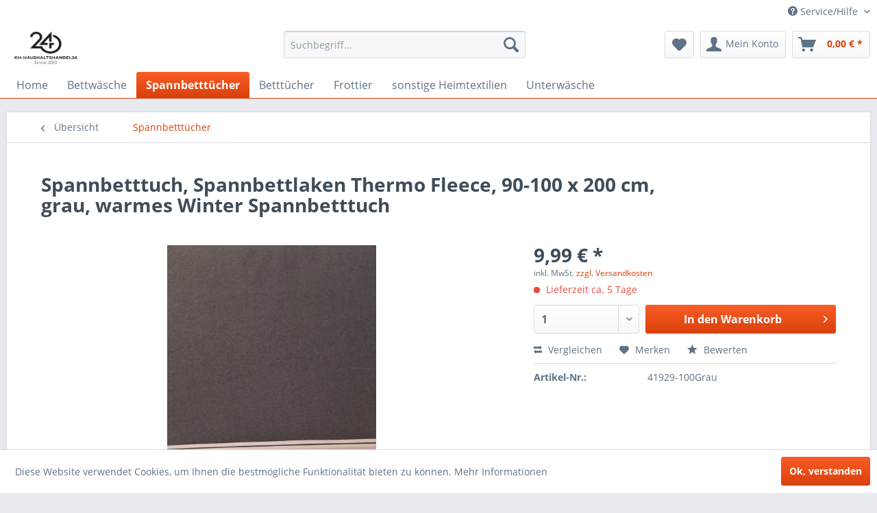

--- FILE ---
content_type: text/html; charset=UTF-8
request_url: https://haushaltshandel.de/spannbetttuecher/302/spannbetttuch-spannbettlaken-thermo-fleece-90-100-x-200-cm-grau-warmes-winter-spannbetttuch
body_size: 16231
content:
<!DOCTYPE html>
<html class="no-js" lang="de" itemscope="itemscope" itemtype="http://schema.org/WebPage">
<head>
<meta charset="utf-8">
<meta name="author" content="" />
<meta name="robots" content="index,follow" />
<meta name="revisit-after" content="15 days" />
<meta name="keywords" content="Spannbetttuch Thermo Fleece Winter Spannbettlaken grau 100x200" />
<meta name="description" content="Winter Spannbettlaken, Spannbettuch Microfaser Thermo Fleece
für Matratzengröße: 90- 100x200 cm
Farbe: grau
super flauschig, weich und warm, schöne..." />
<meta property="og:type" content="product" />
<meta property="og:site_name" content="KH-Haushaltshandel, Heimtextilien, Tag- und Nachtwäsche" />
<meta property="og:url" content="https://haushaltshandel.de/spannbetttuecher/302/spannbetttuch-spannbettlaken-thermo-fleece-90-100-x-200-cm-grau-warmes-winter-spannbetttuch" />
<meta property="og:title" content="Spannbetttuch, Spannbettlaken Thermo Fleece, 90-100 x 200 cm, grau, warmes Winter Spannbetttuch" />
<meta property="og:description" content="Winter Spannbettlaken, Spannbettuch Microfaser Thermo Fleece
für Matratzengröße: 90- 100x200 cm
Farbe: grau
super flauschig, weich und warm, schöne dichtgewebte Ware, ÖKOTEX Standard 100
Material: 100% Polyester, waschbar..." />
<meta property="og:image" content="https://haushaltshandel.de/media/image/87/67/99/41929grau.jpg" />
<meta property="product:brand" content="KH-Haushaltshandel" />
<meta property="product:price" content="9,99" />
<meta property="product:product_link" content="https://haushaltshandel.de/spannbetttuecher/302/spannbetttuch-spannbettlaken-thermo-fleece-90-100-x-200-cm-grau-warmes-winter-spannbetttuch" />
<meta name="twitter:card" content="product" />
<meta name="twitter:site" content="KH-Haushaltshandel, Heimtextilien, Tag- und Nachtwäsche" />
<meta name="twitter:title" content="Spannbetttuch, Spannbettlaken Thermo Fleece, 90-100 x 200 cm, grau, warmes Winter Spannbetttuch" />
<meta name="twitter:description" content="Winter Spannbettlaken, Spannbettuch Microfaser Thermo Fleece
für Matratzengröße: 90- 100x200 cm
Farbe: grau
super flauschig, weich und warm, schöne dichtgewebte Ware, ÖKOTEX Standard 100
Material: 100% Polyester, waschbar..." />
<meta name="twitter:image" content="https://haushaltshandel.de/media/image/87/67/99/41929grau.jpg" />
<meta itemprop="copyrightHolder" content="KH-Haushaltshandel, Heimtextilien, Tag- und Nachtwäsche" />
<meta itemprop="copyrightYear" content="2014" />
<meta itemprop="isFamilyFriendly" content="True" />
<meta itemprop="image" content="https://haushaltshandel.de/media/image/fd/06/2a/Logo-KH-Haus-24HeaderFormatPGFu7EeJaqVPe.jpg" />
<meta name="viewport" content="width=device-width, initial-scale=1.0, user-scalable=no">
<meta name="mobile-web-app-capable" content="yes">
<meta name="apple-mobile-web-app-title" content="KH-Haushaltshandel, Heimtextilien, Tag- und Nachtwäsche">
<meta name="apple-mobile-web-app-capable" content="yes">
<meta name="apple-mobile-web-app-status-bar-style" content="default">
<link rel="apple-touch-icon-precomposed" href="https://haushaltshandel.de/media/image/38/5a/a6/Logo-KH-Haus-24HeaderFormatYj7mZp4lgzxMf.jpg">
<link rel="shortcut icon" href="https://haushaltshandel.de/media/image/72/47/9b/KH-Favicon.jpg">
<meta name="msapplication-navbutton-color" content="#D9400B" />
<meta name="application-name" content="KH-Haushaltshandel, Heimtextilien, Tag- und Nachtwäsche" />
<meta name="msapplication-starturl" content="https://haushaltshandel.de/" />
<meta name="msapplication-window" content="width=1024;height=768" />
<meta name="msapplication-TileImage" content="https://haushaltshandel.de/media/image/4a/07/60/Logo-KH-Haus-24HeaderFormatQkDfgUzZ35wvC.jpg">
<meta name="msapplication-TileColor" content="#D9400B">
<meta name="theme-color" content="#D9400B" />
<link rel="canonical" href="https://haushaltshandel.de/spannbetttuecher/302/spannbetttuch-spannbettlaken-thermo-fleece-90-100-x-200-cm-grau-warmes-winter-spannbetttuch" />
<title itemprop="name">Spannbetttuch, Spannbettlaken Thermo Fleece, 90-100 x 200 cm, grau, warmes Winter Spannbetttuch | KH-Haushaltshandel, Heimtextilien, Tag- und Nachtwäsche</title>
<link href="/web/cache/1706524813_643160b96c1d6e536bf9573ed8fb839c.css" media="all" rel="stylesheet" type="text/css" />
</head>
<body class="is--ctl-detail is--act-index" >
<div class="page-wrap">
<noscript class="noscript-main">
<div class="alert is--warning">
<div class="alert--icon">
<i class="icon--element icon--warning"></i>
</div>
<div class="alert--content">
Um KH-Haushaltshandel,&#x20;Heimtextilien,&#x20;Tag-&#x20;und&#x20;Nachtw&#xE4;sche in vollem Umfang nutzen zu k&ouml;nnen, empfehlen wir Ihnen Javascript in Ihrem Browser zu aktiveren.
</div>
</div>
</noscript>
<header class="header-main">
<div class="top-bar">
<div class="container block-group">
<nav class="top-bar--navigation block" role="menubar">
    



    

<div class="navigation--entry entry--compare is--hidden" role="menuitem" aria-haspopup="true" data-drop-down-menu="true">
    

</div>
<div class="navigation--entry entry--service has--drop-down" role="menuitem" aria-haspopup="true" data-drop-down-menu="true">
<i class="icon--service"></i> Service/Hilfe
<ul class="service--list is--rounded" role="menu">
<li class="service--entry" role="menuitem">
<a class="service--link" href="https://haushaltshandel.de/kontaktformular" title="Kontakt" target="_self">
Kontakt
</a>
</li>
<li class="service--entry" role="menuitem">
<a class="service--link" href="https://haushaltshandel.de/versand-und-zahlungsbedingungen" title="Versand und Zahlungsbedingungen" >
Versand und Zahlungsbedingungen
</a>
</li>
<li class="service--entry" role="menuitem">
<a class="service--link" href="https://haushaltshandel.de/widerrufsrecht" title="Widerrufsrecht" >
Widerrufsrecht
</a>
</li>
<li class="service--entry" role="menuitem">
<a class="service--link" href="https://haushaltshandel.de/datenschutz" title="Datenschutz" >
Datenschutz
</a>
</li>
<li class="service--entry" role="menuitem">
<a class="service--link" href="https://haushaltshandel.de/agb" title="AGB" >
AGB
</a>
</li>
<li class="service--entry" role="menuitem">
<a class="service--link" href="https://haushaltshandel.de/impressum" title="Impressum" >
Impressum
</a>
</li>
</ul>
</div>
</nav>
</div>
</div>
<div class="container header--navigation">
<div class="logo-main block-group" role="banner">
<div class="logo--shop block">
<a class="logo--link" href="https://haushaltshandel.de/" title="KH-Haushaltshandel, Heimtextilien, Tag- und Nachtwäsche - zur Startseite wechseln">
<picture>
<source srcset="https://haushaltshandel.de/media/image/fd/06/2a/Logo-KH-Haus-24HeaderFormatPGFu7EeJaqVPe.jpg" media="(min-width: 78.75em)">
<source srcset="https://haushaltshandel.de/media/image/33/e0/52/Logo-KH-Haus-24HeaderFormat.jpg" media="(min-width: 64em)">
<source srcset="https://haushaltshandel.de/media/image/fa/2c/36/Logo-KH-Haus-24HeaderFormatQpwD0a82dVCDV.jpg" media="(min-width: 48em)">
<img srcset="https://haushaltshandel.de/media/image/d9/26/40/Logo-KH-Haus-24HeaderFormatzBnh3WTC47ohp.jpg" alt="KH-Haushaltshandel, Heimtextilien, Tag- und Nachtwäsche - zur Startseite wechseln" />
</picture>
</a>
</div>
</div>
<nav class="shop--navigation block-group">
<ul class="navigation--list block-group" role="menubar">
<li class="navigation--entry entry--menu-left" role="menuitem">
<a class="entry--link entry--trigger btn is--icon-left" href="#offcanvas--left" data-offcanvas="true" data-offCanvasSelector=".sidebar-main">
<i class="icon--menu"></i> Menü
</a>
</li>
<li class="navigation--entry entry--search" role="menuitem" data-search="true" aria-haspopup="true">
<a class="btn entry--link entry--trigger" href="#show-hide--search" title="Suche anzeigen / schließen">
<i class="icon--search"></i>
<span class="search--display">Suchen</span>
</a>
<form action="/search" method="get" class="main-search--form">
<input type="search" name="sSearch" class="main-search--field" autocomplete="off" autocapitalize="off" placeholder="Suchbegriff..." maxlength="30" />
<button type="submit" class="main-search--button">
<i class="icon--search"></i>
<span class="main-search--text">Suchen</span>
</button>
<div class="form--ajax-loader">&nbsp;</div>
</form>
<div class="main-search--results"></div>
</li>
    <li class="navigation--entry entry--notepad" role="menuitem">
        <a href="https://haushaltshandel.de/note" title="Merkzettel" class="btn">
            <i class="icon--heart"></i>
                    </a>
    </li>




    <li class="navigation--entry entry--account with-slt"
        role="menuitem"
        data-offcanvas="true"
        data-offCanvasSelector=".account--dropdown-navigation">
        
            <a href="https://haushaltshandel.de/account"
               title="Mein Konto"
               class="btn is--icon-left entry--link account--link">
                <i class="icon--account"></i>
                                    <span class="account--display">
                        Mein Konto
                    </span>
                            </a>
        

                    
                <div class="account--dropdown-navigation">

                    
                        <div class="navigation--smartphone">
                            <div class="entry--close-off-canvas">
                                <a href="#close-account-menu"
                                   class="account--close-off-canvas"
                                   title="Menü schließen">
                                    Menü schließen <i class="icon--arrow-right"></i>
                                </a>
                            </div>
                        </div>
                    

                    
                            <div class="account--menu is--rounded is--personalized">
        

            
            
                                    <h2 class="navigation--headline">
                        Mein Konto
                    </h2>
                            

            
            <div class="account--menu-container">

                
                    
                    <ul class="sidebar--navigation navigation--list is--level0 show--active-items">
                        
                            
                            

                                                                    <li class="navigation--entry">
                                    <span class="navigation--signin">
                                        <a href="https://haushaltshandel.de/account#hide-registration"
                                           class="blocked--link btn is--primary navigation--signin-btn"
                                           data-collapseTarget="#registration"
                                           data-action="close">
                                            Anmelden
                                        </a>
                                        <span class="navigation--register">
                                            oder
                                            <a href="https://haushaltshandel.de/account#show-registration"
                                               class="blocked--link"
                                               data-collapseTarget="#registration"
                                               data-action="open">
                                                registrieren
                                            </a>
                                        </span>
                                    </span>
                                    </li>
                                
                                <li class="navigation--entry">
                                    <a href="https://haushaltshandel.de/account" title="Übersicht" class="navigation--link" rel="nofollow">
                                        Übersicht
                                    </a>
                                </li>
                            

                            
                            
                                <li class="navigation--entry">
                                    <a href="https://haushaltshandel.de/account/profile" title="Persönliche Daten" class="navigation--link" rel="nofollow">
                                        Persönliche Daten
                                    </a>
                                </li>
                            

                            
                            
                                                                    <li class="navigation--entry">
                                        <a href="https://haushaltshandel.de/address/index/sidebar/" title="Adressen" class="navigation--link" rel="nofollow">
                                            Adressen
                                        </a>
                                    </li>
                                                            

                            
                            
                                <li class="navigation--entry">
                                    <a href="https://haushaltshandel.de/account/payment" title="Zahlungsarten" class="navigation--link" rel="nofollow">
                                        Zahlungsarten
                                    </a>
                                </li>
                            

                            
                            
                                <li class="navigation--entry">
                                    <a href="https://haushaltshandel.de/account/orders" title="Bestellungen" class="navigation--link" rel="nofollow">
                                        Bestellungen
                                    </a>
                                </li>
                            

                            
                            
                                                                    <li class="navigation--entry">
                                        <a href="https://haushaltshandel.de/account/downloads" title="Sofortdownloads" class="navigation--link" rel="nofollow">
                                            Sofortdownloads
                                        </a>
                                    </li>
                                                            

                            
                            
                                <li class="navigation--entry">
                                    <a href="https://haushaltshandel.de/note" title="Merkzettel" class="navigation--link" rel="nofollow">
                                        Merkzettel
                                    </a>
                                </li>
                            

                            
                            
                                                            

                            
                            
                                                            
                        
                    </ul>
                
            </div>
        
    </div>
                    
                </div>
            
            </li>




    <li class="navigation--entry entry--cart" role="menuitem">
        <a class="btn is--icon-left cart--link" href="https://haushaltshandel.de/checkout/cart" title="Warenkorb">
            <span class="cart--display">
                                    Warenkorb
                            </span>

            <span class="badge is--primary is--minimal cart--quantity is--hidden">0</span>

            <i class="icon--basket"></i>

            <span class="cart--amount">
                0,00&nbsp;&euro; *
            </span>
        </a>
        <div class="ajax-loader">&nbsp;</div>
    </li>



</ul>
</nav>
<div class="container--ajax-cart" data-collapse-cart="true" data-displayMode="offcanvas"></div>
</div>
</header>
<nav class="navigation-main">
<div class="container" data-menu-scroller="true" data-listSelector=".navigation--list.container" data-viewPortSelector=".navigation--list-wrapper">
<div class="navigation--list-wrapper">
<ul class="navigation--list container" role="menubar" itemscope="itemscope" itemtype="http://schema.org/SiteNavigationElement">
<li class="navigation--entry is--home" role="menuitem"><a class="navigation--link is--first" href="https://haushaltshandel.de/" title="Home" itemprop="url"><span itemprop="name">Home</span></a></li><li class="navigation--entry" role="menuitem"><a class="navigation--link" href="https://haushaltshandel.de/bettwaesche/" title="Bettwäsche" itemprop="url"><span itemprop="name">Bettwäsche</span></a></li><li class="navigation--entry is--active" role="menuitem"><a class="navigation--link is--active" href="https://haushaltshandel.de/spannbetttuecher/" title="Spannbetttücher" itemprop="url"><span itemprop="name">Spannbetttücher</span></a></li><li class="navigation--entry" role="menuitem"><a class="navigation--link" href="https://haushaltshandel.de/betttuecher/" title="Betttücher" itemprop="url"><span itemprop="name">Betttücher</span></a></li><li class="navigation--entry" role="menuitem"><a class="navigation--link" href="https://haushaltshandel.de/frottier/" title="Frottier" itemprop="url"><span itemprop="name">Frottier</span></a></li><li class="navigation--entry" role="menuitem"><a class="navigation--link" href="https://haushaltshandel.de/sonstige-heimtextilien/" title="sonstige Heimtextilien" itemprop="url"><span itemprop="name">sonstige Heimtextilien</span></a></li><li class="navigation--entry" role="menuitem"><a class="navigation--link" href="https://haushaltshandel.de/unterwaesche/" title="Unterwäsche" itemprop="url"><span itemprop="name">Unterwäsche</span></a></li>            </ul>
</div>
</div>
</nav>
<section class="content-main container block-group">
<nav class="content--breadcrumb block">
<a class="breadcrumb--button breadcrumb--link" href="https://haushaltshandel.de/spannbetttuecher/" title="Übersicht">
<i class="icon--arrow-left"></i>
<span class="breadcrumb--title">Übersicht</span>
</a>
<ul class="breadcrumb--list" role="menu" itemscope itemtype="http://schema.org/BreadcrumbList">
<li class="breadcrumb--entry is--active" itemprop="itemListElement" itemscope itemtype="http://schema.org/ListItem">
<a class="breadcrumb--link" href="https://haushaltshandel.de/spannbetttuecher/" title="Spannbetttücher" itemprop="item">
<link itemprop="url" href="https://haushaltshandel.de/spannbetttuecher/" />
<span class="breadcrumb--title" itemprop="name">Spannbetttücher</span>
</a>
<meta itemprop="position" content="0" />
</li>
</ul>
</nav>
<nav class="product--navigation">
<a href="#" class="navigation--link link--prev">
<div class="link--prev-button">
<span class="link--prev-inner">Zurück</span>
</div>
<div class="image--wrapper">
<div class="image--container"></div>
</div>
</a>
<a href="#" class="navigation--link link--next">
<div class="link--next-button">
<span class="link--next-inner">Vor</span>
</div>
<div class="image--wrapper">
<div class="image--container"></div>
</div>
</a>
</nav>
<div class="content-main--inner">
<aside class="sidebar-main off-canvas">
<div class="navigation--smartphone">
<ul class="navigation--list ">
<li class="navigation--entry entry--close-off-canvas">
<a href="#close-categories-menu" title="Menü schließen" class="navigation--link">
Menü schließen <i class="icon--arrow-right"></i>
</a>
</li>
</ul>
<div class="mobile--switches">

    



    

</div>
</div>
<div class="sidebar--categories-wrapper" data-subcategory-nav="true" data-mainCategoryId="3" data-categoryId="31" data-fetchUrl="/widgets/listing/getCategory/categoryId/31">
<div class="categories--headline navigation--headline">
Kategorien
</div>
<div class="sidebar--categories-navigation">
<ul class="sidebar--navigation categories--navigation navigation--list is--drop-down is--level0 is--rounded" role="menu">
<li class="navigation--entry has--sub-children" role="menuitem">
<a class="navigation--link link--go-forward" href="https://haushaltshandel.de/bettwaesche/" data-categoryId="14" data-fetchUrl="/widgets/listing/getCategory/categoryId/14" title="Bettwäsche" >
Bettwäsche
<span class="is--icon-right">
<i class="icon--arrow-right"></i>
</span>
</a>
</li>
<li class="navigation--entry is--active" role="menuitem">
<a class="navigation--link is--active" href="https://haushaltshandel.de/spannbetttuecher/" data-categoryId="31" data-fetchUrl="/widgets/listing/getCategory/categoryId/31" title="Spannbetttücher" >
Spannbetttücher
</a>
</li>
<li class="navigation--entry" role="menuitem">
<a class="navigation--link" href="https://haushaltshandel.de/betttuecher/" data-categoryId="20" data-fetchUrl="/widgets/listing/getCategory/categoryId/20" title="Betttücher" >
Betttücher
</a>
</li>
<li class="navigation--entry has--sub-children" role="menuitem">
<a class="navigation--link link--go-forward" href="https://haushaltshandel.de/frottier/" data-categoryId="25" data-fetchUrl="/widgets/listing/getCategory/categoryId/25" title="Frottier" >
Frottier
<span class="is--icon-right">
<i class="icon--arrow-right"></i>
</span>
</a>
</li>
<li class="navigation--entry" role="menuitem">
<a class="navigation--link" href="https://haushaltshandel.de/sonstige-heimtextilien/" data-categoryId="32" data-fetchUrl="/widgets/listing/getCategory/categoryId/32" title="sonstige Heimtextilien" >
sonstige Heimtextilien
</a>
</li>
<li class="navigation--entry has--sub-children" role="menuitem">
<a class="navigation--link link--go-forward" href="https://haushaltshandel.de/unterwaesche/" data-categoryId="16" data-fetchUrl="/widgets/listing/getCategory/categoryId/16" title="Unterwäsche" >
Unterwäsche
<span class="is--icon-right">
<i class="icon--arrow-right"></i>
</span>
</a>
</li>
</ul>
</div>
<div class="shop-sites--container is--rounded">
<div class="shop-sites--headline navigation--headline">
Informationen
</div>
<ul class="shop-sites--navigation sidebar--navigation navigation--list is--drop-down is--level0" role="menu">
<li class="navigation--entry" role="menuitem">
<a class="navigation--link" href="https://haushaltshandel.de/kontaktformular" title="Kontakt" data-categoryId="1" data-fetchUrl="/widgets/listing/getCustomPage/pageId/1" target="_self">
Kontakt
</a>
</li>
<li class="navigation--entry" role="menuitem">
<a class="navigation--link" href="https://haushaltshandel.de/versand-und-zahlungsbedingungen" title="Versand und Zahlungsbedingungen" data-categoryId="6" data-fetchUrl="/widgets/listing/getCustomPage/pageId/6" >
Versand und Zahlungsbedingungen
</a>
</li>
<li class="navigation--entry" role="menuitem">
<a class="navigation--link" href="https://haushaltshandel.de/widerrufsrecht" title="Widerrufsrecht" data-categoryId="8" data-fetchUrl="/widgets/listing/getCustomPage/pageId/8" >
Widerrufsrecht
</a>
</li>
<li class="navigation--entry" role="menuitem">
<a class="navigation--link" href="https://haushaltshandel.de/datenschutz" title="Datenschutz" data-categoryId="7" data-fetchUrl="/widgets/listing/getCustomPage/pageId/7" >
Datenschutz
</a>
</li>
<li class="navigation--entry" role="menuitem">
<a class="navigation--link" href="https://haushaltshandel.de/agb" title="AGB" data-categoryId="4" data-fetchUrl="/widgets/listing/getCustomPage/pageId/4" >
AGB
</a>
</li>
<li class="navigation--entry" role="menuitem">
<a class="navigation--link" href="https://haushaltshandel.de/impressum" title="Impressum" data-categoryId="3" data-fetchUrl="/widgets/listing/getCustomPage/pageId/3" >
Impressum
</a>
</li>
</ul>
</div>
</div>
</aside>
<div class="content--wrapper">
<div class="content product--details" itemscope itemtype="http://schema.org/Product" data-product-navigation="/widgets/listing/productNavigation" data-category-id="31" data-main-ordernumber="41929-100Grau" data-ajax-wishlist="true" data-compare-ajax="true" data-ajax-variants-container="true">
<header class="product--header">
<div class="product--info">
<h1 class="product--title" itemprop="name">
Spannbetttuch, Spannbettlaken Thermo Fleece, 90-100 x 200 cm, grau, warmes Winter Spannbetttuch
</h1>
<div class="product--rating-container">
<a href="#product--publish-comment" class="product--rating-link" rel="nofollow" title="Bewertung abgeben">
<span class="product--rating">
</span>
</a>
</div>
</div>
</header>
<div class="product--detail-upper block-group">
<div class="product--image-container image-slider product--image-zoom" data-image-slider="true" data-image-gallery="true" data-maxZoom="0" data-thumbnails=".image--thumbnails" >
<div class="image-slider--container no--thumbnails">
<div class="image-slider--slide">
<div class="image--box image-slider--item">
<span class="image--element" data-img-large="https://haushaltshandel.de/media/image/1c/61/63/41929grau_1280x1280.jpg" data-img-small="https://haushaltshandel.de/media/image/1d/a0/84/41929grau_200x200.jpg" data-img-original="https://haushaltshandel.de/media/image/87/67/99/41929grau.jpg" data-alt="Spannbetttuch, Spannbettlaken Thermo Fleece, 90-100 x 200 cm, grau, warmes Winter Spannbetttuch">
<span class="image--media">
<img srcset="https://haushaltshandel.de/media/image/31/2e/bc/41929grau_600x600.jpg, https://haushaltshandel.de/media/image/aa/5f/96/41929grau_600x600@2x.jpg 2x" src="https://haushaltshandel.de/media/image/31/2e/bc/41929grau_600x600.jpg" alt="Spannbetttuch, Spannbettlaken Thermo Fleece, 90-100 x 200 cm, grau, warmes Winter Spannbetttuch" itemprop="image" />
</span>
</span>
</div>
</div>
</div>
</div>
<div class="product--buybox block">
<meta itemprop="brand" content="KH-Haushaltshandel"/>
<div itemprop="offers" itemscope itemtype="http://schema.org/Offer" class="buybox--inner">
<meta itemprop="priceCurrency" content="EUR"/>
<div class="product--price price--default">
<span class="price--content content--default">
<meta itemprop="price" content="9.99">
9,99&nbsp;&euro; *
</span>
</div>
<p class="product--tax" data-content="" data-modalbox="true" data-targetSelector="a" data-mode="ajax">
inkl. MwSt. <a title="Versandkosten" href="https://haushaltshandel.de/versand-und-zahlungsbedingungen" style="text-decoration:underline">zzgl. Versandkosten</a>
</p>
<div class="product--delivery">
<link itemprop="availability" href="http://schema.org/LimitedAvailability" />
<p class="delivery--information">
<span class="delivery--text delivery--text-not-available">
<i class="delivery--status-icon delivery--status-not-available"></i>
Lieferzeit ca. 5 Tage
</span>
</p>
</div>
<div class="product--configurator">
</div>
<form name="sAddToBasket" method="post" action="https://haushaltshandel.de/checkout/addArticle" class="buybox--form" data-add-article="true" data-eventName="submit" data-showModal="false" data-addArticleUrl="https://haushaltshandel.de/checkout/ajaxAddArticleCart">
<input type="hidden" name="sActionIdentifier" value=""/>
<input type="hidden" name="sAddAccessories" id="sAddAccessories" value=""/>
<input type="hidden" name="sAdd" value="41929-100Grau"/>
<div class="buybox--button-container block-group">
<div class="buybox--quantity block">
<div class="select-field">
<select id="sQuantity" name="sQuantity" class="quantity--select">
<option value="1">1</option>
<option value="2">2</option>
<option value="3">3</option>
<option value="4">4</option>
<option value="5">5</option>
<option value="6">6</option>
<option value="7">7</option>
<option value="8">8</option>
<option value="9">9</option>
<option value="10">10</option>
<option value="11">11</option>
<option value="12">12</option>
<option value="13">13</option>
<option value="14">14</option>
<option value="15">15</option>
<option value="16">16</option>
<option value="17">17</option>
<option value="18">18</option>
<option value="19">19</option>
<option value="20">20</option>
<option value="21">21</option>
<option value="22">22</option>
<option value="23">23</option>
<option value="24">24</option>
<option value="25">25</option>
<option value="26">26</option>
<option value="27">27</option>
<option value="28">28</option>
<option value="29">29</option>
<option value="30">30</option>
<option value="31">31</option>
<option value="32">32</option>
<option value="33">33</option>
<option value="34">34</option>
<option value="35">35</option>
<option value="36">36</option>
<option value="37">37</option>
<option value="38">38</option>
<option value="39">39</option>
<option value="40">40</option>
<option value="41">41</option>
<option value="42">42</option>
<option value="43">43</option>
<option value="44">44</option>
<option value="45">45</option>
<option value="46">46</option>
<option value="47">47</option>
<option value="48">48</option>
<option value="49">49</option>
<option value="50">50</option>
<option value="51">51</option>
<option value="52">52</option>
<option value="53">53</option>
<option value="54">54</option>
<option value="55">55</option>
<option value="56">56</option>
<option value="57">57</option>
<option value="58">58</option>
<option value="59">59</option>
<option value="60">60</option>
<option value="61">61</option>
<option value="62">62</option>
<option value="63">63</option>
<option value="64">64</option>
<option value="65">65</option>
<option value="66">66</option>
<option value="67">67</option>
<option value="68">68</option>
<option value="69">69</option>
<option value="70">70</option>
<option value="71">71</option>
<option value="72">72</option>
<option value="73">73</option>
<option value="74">74</option>
<option value="75">75</option>
<option value="76">76</option>
<option value="77">77</option>
<option value="78">78</option>
<option value="79">79</option>
<option value="80">80</option>
<option value="81">81</option>
<option value="82">82</option>
<option value="83">83</option>
<option value="84">84</option>
<option value="85">85</option>
<option value="86">86</option>
<option value="87">87</option>
<option value="88">88</option>
<option value="89">89</option>
<option value="90">90</option>
<option value="91">91</option>
<option value="92">92</option>
<option value="93">93</option>
<option value="94">94</option>
<option value="95">95</option>
<option value="96">96</option>
<option value="97">97</option>
<option value="98">98</option>
<option value="99">99</option>
<option value="100">100</option>
</select>
</div>
</div>
<button class="buybox--button block btn is--primary is--icon-right is--center is--large" name="In den Warenkorb">
<span class="buy-btn--cart-add">In den</span> <span class="buy-btn--cart-text">Warenkorb</span> <i class="icon--arrow-right"></i>
</button>
</div>
</form>
<nav class="product--actions">
<form action="https://haushaltshandel.de/compare/add_article/articleID/302" method="post" class="action--form">
<button type="submit" data-product-compare-add="true" title="Vergleichen" class="action--link action--compare">
<i class="icon--compare"></i> Vergleichen
</button>
</form>
<form action="https://haushaltshandel.de/note/add/ordernumber/41929-100Grau" method="post" class="action--form">
<button type="submit" class="action--link link--notepad" title="Auf den Merkzettel" data-ajaxUrl="https://haushaltshandel.de/note/ajaxAdd/ordernumber/41929-100Grau" data-text="Gemerkt">
<i class="icon--heart"></i> <span class="action--text">Merken</span>
</button>
</form>
<a href="#content--product-reviews" data-show-tab="true" class="action--link link--publish-comment" rel="nofollow" title="Bewertung abgeben">
<i class="icon--star"></i> Bewerten
</a>
</nav>
</div>
<ul class="product--base-info list--unstyled">
<li class="base-info--entry entry--sku">
<strong class="entry--label">
Artikel-Nr.:
</strong>
<meta itemprop="productID" content="377"/>
<span class="entry--content" itemprop="sku">
41929-100Grau
</span>
</li>
</ul>
</div>
</div>
<div class="tab-menu--product">
<div class="tab--navigation">
<a href="#" class="tab--link" title="Beschreibung" data-tabName="description">Beschreibung</a>
<a href="#" class="tab--link" title="Bewertungen" data-tabName="rating">
Bewertungen
<span class="product--rating-count">0</span>
</a>
</div>
<div class="tab--container-list">
<div class="tab--container">
<div class="tab--header">
<a href="#" class="tab--title" title="Beschreibung">Beschreibung</a>
</div>
<div class="tab--preview">
Winter Spannbettlaken, Spannbettuch Microfaser Thermo Fleece
für Matratzengröße: 90-...<a href="#" class="tab--link" title=" mehr"> mehr</a>
</div>
<div class="tab--content">
<div class="buttons--off-canvas">
<a href="#" title="Menü schließen" class="close--off-canvas">
<i class="icon--arrow-left"></i>
Menü schließen
</a>
</div>
<div class="content--description">
<div class="content--title">
"Spannbetttuch, Spannbettlaken Thermo Fleece, 90-100 x 200 cm, grau, warmes Winter Spannbetttuch"
</div>
<div class="product--description" itemprop="description">
<ul class="a-unordered-list a-vertical a-spacing-mini" style="box-sizing: border-box; margin: 0px 0px 0px 18px; color: #0f1111; padding: 0px; font-family: 'Amazon Ember', Arial, sans-serif; font-size: 14px;">
<li style="box-sizing: border-box; list-style: disc; overflow-wrap: break-word; margin: 0px;"><span class="a-list-item" style="box-sizing: border-box;">Winter Spannbettlaken, Spannbettuch Microfaser Thermo Fleece</span></li>
<li style="box-sizing: border-box; list-style: disc; overflow-wrap: break-word; margin: 0px;"><span class="a-list-item" style="box-sizing: border-box;">für Matratzengröße: 90- 100x200 cm</span></li>
<li style="box-sizing: border-box; list-style: disc; overflow-wrap: break-word; margin: 0px;"><span class="a-list-item" style="box-sizing: border-box;">Farbe: grau</span></li>
<li style="box-sizing: border-box; list-style: disc; overflow-wrap: break-word; margin: 0px;"><span class="a-list-item" style="box-sizing: border-box;">super flauschig, weich und warm, schöne dichtgewebte Ware, ÖKOTEX Standard 100</span></li>
<li style="box-sizing: border-box; list-style: disc; overflow-wrap: break-word; margin: 0px;"><span class="a-list-item" style="box-sizing: border-box;">Material: 100% Polyester, waschbar bis 40 Grad, trocknergeeignet</span></li>
</ul>
</div>
<div class="content--title">
Weiterführende Links zu "Spannbetttuch, Spannbettlaken Thermo Fleece, 90-100 x 200 cm, grau, warmes Winter Spannbetttuch"
</div>
<ul class="content--list list--unstyled">
<li class="list--entry">
<a href="https://haushaltshandel.de/anfrage-formular?sInquiry=detail&sOrdernumber=41929-100Grau" rel="nofollow" class="content--link link--contact" title="Fragen zum Artikel?">
<i class="icon--arrow-right"></i> Fragen zum Artikel?
</a>
</li>
<li class="list--entry">
<a href="https://haushaltshandel.de/kh-haushaltshandel/" target="_parent" class="content--link link--supplier" title="Weitere Artikel von KH-Haushaltshandel">
<i class="icon--arrow-right"></i> Weitere Artikel von KH-Haushaltshandel
</a>
</li>
</ul>
</div>
</div>
</div>
<div class="tab--container">
<div class="tab--header">
<a href="#" class="tab--title" title="Bewertungen">Bewertungen</a>
<span class="product--rating-count">0</span>
</div>
<div class="tab--preview">
Bewertungen lesen, schreiben und diskutieren...<a href="#" class="tab--link" title=" mehr"> mehr</a>
</div>
<div id="tab--product-comment" class="tab--content">
<div class="buttons--off-canvas">
<a href="#" title="Menü schließen" class="close--off-canvas">
<i class="icon--arrow-left"></i>
Menü schließen
</a>
</div>
<div class="content--product-reviews" id="detail--product-reviews">
<div class="content--title">
Kundenbewertungen für "Spannbetttuch, Spannbettlaken Thermo Fleece, 90-100 x 200 cm, grau, warmes Winter Spannbetttuch"
</div>
<div class="review--form-container">
<div id="product--publish-comment" class="content--title">
Bewertung schreiben
</div>
<div class="alert is--warning is--rounded">
<div class="alert--icon">
<i class="icon--element icon--warning"></i>
</div>
<div class="alert--content">
Bewertungen werden nach Überprüfung freigeschaltet.
</div>
</div>
<form method="post" action="https://haushaltshandel.de/spannbetttuecher/302/spannbetttuch-spannbettlaken-thermo-fleece-90-100-x-200-cm-grau-warmes-winter-spannbetttuch?action=rating#detail--product-reviews" class="content--form review--form">
<input name="sVoteName" type="text" value="" class="review--field" placeholder="Ihr Name" />
<input name="sVoteMail" type="email" value="" class="review--field" placeholder="Ihre E-Mail-Adresse*" required="required" aria-required="true" />
<input name="sVoteSummary" type="text" value="" id="sVoteSummary" class="review--field" placeholder="Zusammenfassung*" required="required" aria-required="true" />
<div class="field--select review--field select-field">
<select name="sVoteStars">
<option value="10">10 sehr gut</option>
<option value="9">9</option>
<option value="8">8</option>
<option value="7">7</option>
<option value="6">6</option>
<option value="5">5</option>
<option value="4">4</option>
<option value="3">3</option>
<option value="2">2</option>
<option value="1">1 sehr schlecht</option>
</select>
</div>
<textarea name="sVoteComment" placeholder="Ihre Meinung" cols="3" rows="2" class="review--field"></textarea>
<div class="captcha--placeholder" data-src="/widgets/Captcha"></div>
<p class="review--notice">
Die mit einem * markierten Felder sind Pflichtfelder.
</p>
<p class="privacy-information">
<input name="privacy-checkbox" type="checkbox" id="privacy-checkbox" required="required" aria-required="true" value="1" class="is--required privacy-checkbox" />
<label for="privacy-text">
Ich habe die
<a href="https://haushaltshandel.de/datenschutz" target="_blank">Datenschutzbestimmungen</a>
zur Kenntnis genommen.
</label>
</p>
<div class="review--actions">
<button type="submit" class="btn is--primary" name="Submit">
Speichern
</button>
</div>
</form>
</div>
</div>
</div>
</div>
</div>
</div>
<div class="tab-menu--cross-selling">
<div class="tab--navigation">
<a href="#content--also-bought" title="Kunden kauften auch" class="tab--link">Kunden kauften auch</a>
<a href="#content--customer-viewed" title="Kunden haben sich ebenfalls angesehen" class="tab--link">Kunden haben sich ebenfalls angesehen</a>
</div>
<div class="tab--container-list">
<div class="tab--container" data-tab-id="alsobought">
<div class="tab--header">
<a href="#" class="tab--title" title="Kunden kauften auch">Kunden kauften auch</a>
</div>
<div class="tab--content content--also-bought">            
            <div class="bought--content panel--body">
                
                                                                                                                        



    <div class="product-slider "
                                                                                                                                                                                                                                                   data-initOnEvent="onShowContent-alsobought"         data-product-slider="true">

        
            <div class="product-slider--container">
                                    


    <div class="product-slider--item">
                
            
        
            

    <div class="product--box box--slider"
         data-page-index=""
         data-ordernumber="60349GruenQuer"
          data-category-id="31">

        
            <div class="box--content is--rounded">

                
                
                    


    <div class="product--badges">

        
        
                    

        
        
                    

        
        
                    

        
        
                    
    </div>







                

                
                    <div class="product--info">

                        
                        
                            <a href="https://haushaltshandel.de/bettwaesche/135x200-80x80cm-standardgroesse/317/seersucker-bettwaesche-135x200-80x80cm-gruen-grau-quergestreift-microfaser-buegelfrei"
   title="Seersucker Bettwäsche 135x200 +80x80cm, grün grau, quergestreift, Microfaser, bügelfrei"
   class="product--image">
    
        <span class="image--element">
            
                <span class="image--media">

                    
                    
                        
                        
                            <img srcset="https://haushaltshandel.de/media/image/g0/d1/35/60349-101QuerStr_200x200.jpg, https://haushaltshandel.de/media/image/af/5e/27/60349-101QuerStr_200x200@2x.jpg 2x"
                                 alt="Seersucker Bettwäsche 135x200 +80x80cm, grün grau, quergestreift, Microfaser, bügelfrei"
                                 title="Seersucker Bettwäsche 135x200 +80x80cm, grün grau, quergestreift, Microfaser, bügelfrei" />
                        
                                    </span>
            
        </span>
    
</a>
                        

                        
                        

                        
                        
                            <a href="https://haushaltshandel.de/bettwaesche/135x200-80x80cm-standardgroesse/317/seersucker-bettwaesche-135x200-80x80cm-gruen-grau-quergestreift-microfaser-buegelfrei"
                               class="product--title"
                               title="Seersucker Bettwäsche 135x200 +80x80cm, grün grau, quergestreift, Microfaser, bügelfrei">
                                Seersucker Bettwäsche 135x200 +80x80cm, grün...
                            </a>
                        

                        
                        
                                                    

                        
                        

                        
                            <div class="product--price-info">

                                
                                
                                    
<div class="price--unit">

    
    
    
    </div>                                

                                
                                
                                    
<div class="product--price">

    
    
        <span class="price--default is--nowrap">
                        11,90&nbsp;&euro;
            *
        </span>
    

    
    
            
</div>
                                
                            </div>
                        

                        

                        
                        
                    </div>
                
            </div>
        
    </div>


    
    </div>
                    


    <div class="product-slider--item">
                
            
        
            

    <div class="product--box box--slider"
         data-page-index=""
         data-ordernumber="40122Blaetter"
          data-category-id="31">

        
            <div class="box--content is--rounded">

                
                
                    


    <div class="product--badges">

        
        
                    

        
        
                    

        
        
                    

        
        
                    
    </div>







                

                
                    <div class="product--info">

                        
                        
                            <a href="https://haushaltshandel.de/bettwaesche/biber-bettwaesche/272/biber-winter-bettwaesche-135-x-200-80x80-cm-100-baumwolle-hellbeige-blaetter"
   title="Biber Winter Bettwäsche 135 x 200 + 80x80 cm, 100% Baumwolle, hellbeige Blätter"
   class="product--image">
    
        <span class="image--element">
            
                <span class="image--media">

                    
                    
                        
                        
                            <img srcset="https://haushaltshandel.de/media/image/f3/5e/d4/40122-102BlaetterNeufGSYYYJRtp7s5_200x200.jpg, https://haushaltshandel.de/media/image/41/66/4e/40122-102BlaetterNeufGSYYYJRtp7s5_200x200@2x.jpg 2x"
                                 alt="Biber Winter Bettwäsche 135 x 200 + 80x80 cm, 100% Baumwolle, hellbeige Blätter"
                                 title="Biber Winter Bettwäsche 135 x 200 + 80x80 cm, 100% Baumwolle, hellbeige Blätter" />
                        
                                    </span>
            
        </span>
    
</a>
                        

                        
                        

                        
                        
                            <a href="https://haushaltshandel.de/bettwaesche/biber-bettwaesche/272/biber-winter-bettwaesche-135-x-200-80x80-cm-100-baumwolle-hellbeige-blaetter"
                               class="product--title"
                               title="Biber Winter Bettwäsche 135 x 200 + 80x80 cm, 100% Baumwolle, hellbeige Blätter">
                                Biber Winter Bettwäsche 135 x 200 + 80x80 cm,...
                            </a>
                        

                        
                        
                                                    

                        
                        

                        
                            <div class="product--price-info">

                                
                                
                                    
<div class="price--unit">

    
    
    
    </div>                                

                                
                                
                                    
<div class="product--price">

    
    
        <span class="price--default is--nowrap">
                        18,90&nbsp;&euro;
            *
        </span>
    

    
    
            
</div>
                                
                            </div>
                        

                        

                        
                        
                    </div>
                
            </div>
        
    </div>


    
    </div>
                    


    <div class="product-slider--item">
                
            
        
            

    <div class="product--box box--slider"
         data-page-index=""
         data-ordernumber="24174Grau"
          data-category-id="31">

        
            <div class="box--content is--rounded">

                
                
                    


    <div class="product--badges">

        
        
                    

        
        
                            <div class="product--badge badge--recommend">
                    TIPP!
                </div>
                    

        
        
                    

        
        
                    
    </div>







                

                
                    <div class="product--info">

                        
                        
                            <a href="https://haushaltshandel.de/frottier/strandlakenstrandtuecher/249/frottee-liegestuhl-schonbezug-mit-seitentasche-190-x-60-cm-grau-fuer-gartenliege-strandliege"
   title="Frottee Liegestuhl Schonbezug, mit Seitentasche, 190 x 60 cm, grau, für Gartenliege Strandliege,"
   class="product--image">
    
        <span class="image--element">
            
                <span class="image--media">

                    
                    
                        
                        
                            <img srcset="https://haushaltshandel.de/media/image/09/c7/13/24174LGrauGes1_200x200.jpg, https://haushaltshandel.de/media/image/cf/2c/26/24174LGrauGes1_200x200@2x.jpg 2x"
                                 alt="Frottee Liegestuhl Schonbezug, mit Seitentasche, 190 x 60 cm, grau, für Gartenliege Strandliege,"
                                 title="Frottee Liegestuhl Schonbezug, mit Seitentasche, 190 x 60 cm, grau, für Gartenliege Strandliege," />
                        
                                    </span>
            
        </span>
    
</a>
                        

                        
                        

                        
                        
                            <a href="https://haushaltshandel.de/frottier/strandlakenstrandtuecher/249/frottee-liegestuhl-schonbezug-mit-seitentasche-190-x-60-cm-grau-fuer-gartenliege-strandliege"
                               class="product--title"
                               title="Frottee Liegestuhl Schonbezug, mit Seitentasche, 190 x 60 cm, grau, für Gartenliege Strandliege,">
                                Frottee Liegestuhl Schonbezug, mit...
                            </a>
                        

                        
                        
                                                    

                        
                        

                        
                            <div class="product--price-info">

                                
                                
                                    
<div class="price--unit">

    
    
    
    </div>                                

                                
                                
                                    
<div class="product--price">

    
    
        <span class="price--default is--nowrap">
                        15,90&nbsp;&euro;
            *
        </span>
    

    
    
            
</div>
                                
                            </div>
                        

                        

                        
                        
                    </div>
                
            </div>
        
    </div>


    
    </div>
                    


    <div class="product-slider--item">
                
            
        
            

    <div class="product--box box--slider"
         data-page-index=""
         data-ordernumber="KH-P-Hotel"
          data-category-id="31">

        
            <div class="box--content is--rounded">

                
                
                    


    <div class="product--badges">

        
        
                    

        
        
                    

        
        
                    

        
        
                    
    </div>







                

                
                    <div class="product--info">

                        
                        
                            <a href="https://haushaltshandel.de/bettwaesche/hotel-bettwaesche/43/kochfeste-baumwoll-bettwaesche-hotel-verschluss-weiss-linon-versch.-groessen-95-grad-waesche"
   title="kochfeste Baumwoll Bettwäsche, Hotel Verschluß, weiß, Linon, versch. Größen, 95 Grad wäsche"
   class="product--image">
    
        <span class="image--element">
            
                <span class="image--media">

                    
                    
                        
                        
                            <img srcset="https://haushaltshandel.de/media/image/d5/bd/57/Hotelbettwaesche90Grad_200x200.jpg, https://haushaltshandel.de/media/image/12/88/84/Hotelbettwaesche90Grad_200x200@2x.jpg 2x"
                                 alt="kochfeste Baumwoll Bettwäsche, Hotel Verschluß, weiß, Linon, versch. Größen, 95 Grad wäsche"
                                 title="kochfeste Baumwoll Bettwäsche, Hotel Verschluß, weiß, Linon, versch. Größen, 95 Grad wäsche" />
                        
                                    </span>
            
        </span>
    
</a>
                        

                        
                        

                        
                        
                            <a href="https://haushaltshandel.de/bettwaesche/hotel-bettwaesche/43/kochfeste-baumwoll-bettwaesche-hotel-verschluss-weiss-linon-versch.-groessen-95-grad-waesche"
                               class="product--title"
                               title="kochfeste Baumwoll Bettwäsche, Hotel Verschluß, weiß, Linon, versch. Größen, 95 Grad wäsche">
                                kochfeste Baumwoll Bettwäsche, Hotel Verschluß,...
                            </a>
                        

                        
                        
                                                    

                        
                        

                        
                            <div class="product--price-info">

                                
                                
                                    
<div class="price--unit">

    
    
    
    </div>                                

                                
                                
                                    
<div class="product--price">

    
    
        <span class="price--default is--nowrap">
                        21,90&nbsp;&euro;
            *
        </span>
    

    
    
            
</div>
                                
                            </div>
                        

                        

                        
                        
                    </div>
                
            </div>
        
    </div>


    
    </div>
                </div>
        

    </div>
            </div>
        
    
</div>
</div>
<div class="tab--container" data-tab-id="alsoviewed">
<div class="tab--header">
<a href="#" class="tab--title" title="Kunden haben sich ebenfalls angesehen">Kunden haben sich ebenfalls angesehen</a>
</div>
<div class="tab--content content--also-viewed">            
            <div class="viewed--content">
                
                                                                                                                        



    <div class="product-slider "
                                                                                                                                                                                                                                                   data-initOnEvent="onShowContent-alsoviewed"         data-product-slider="true">

        
            <div class="product-slider--container">
                                    


    <div class="product-slider--item">
                
            
        
            

    <div class="product--box box--slider"
         data-page-index=""
         data-ordernumber="P-BiberWeissBlueten"
          data-category-id="31">

        
            <div class="box--content is--rounded">

                
                
                    


    <div class="product--badges">

        
        
                    

        
        
                            <div class="product--badge badge--recommend">
                    TIPP!
                </div>
                    

        
        
                    

        
        
                    
    </div>







                

                
                    <div class="product--info">

                        
                        
                            <a href="https://haushaltshandel.de/bettwaesche/135x200-80x80cm-standardgroesse/429/2-tlg.-biber-winter-bettwaesche-135-x-200-80x80-cm-100-baumwolle-weiss-blueten-muster"
   title="2-tlg. Biber Winter Bettwäsche 135 x 200 + 80x80 cm, 100% Baumwolle, weiß, Blüten Muster"
   class="product--image">
    
        <span class="image--element">
            
                <span class="image--media">

                    
                    
                        
                        
                            <img srcset="https://haushaltshandel.de/media/image/96/fc/a6/Unbenannt-3_200x200.jpg, https://haushaltshandel.de/media/image/a1/1e/70/Unbenannt-3_200x200@2x.jpg 2x"
                                 alt="2-tlg. Biber Winter Bettwäsche 135 x 200 + 80x80 cm, 100% Baumwolle, weiß, Blüten Muster"
                                 title="2-tlg. Biber Winter Bettwäsche 135 x 200 + 80x80 cm, 100% Baumwolle, weiß, Blüten Muster" />
                        
                                    </span>
            
        </span>
    
</a>
                        

                        
                        

                        
                        
                            <a href="https://haushaltshandel.de/bettwaesche/135x200-80x80cm-standardgroesse/429/2-tlg.-biber-winter-bettwaesche-135-x-200-80x80-cm-100-baumwolle-weiss-blueten-muster"
                               class="product--title"
                               title="2-tlg. Biber Winter Bettwäsche 135 x 200 + 80x80 cm, 100% Baumwolle, weiß, Blüten Muster">
                                2-tlg. Biber Winter Bettwäsche 135 x 200 +...
                            </a>
                        

                        
                        
                                                    

                        
                        

                        
                            <div class="product--price-info">

                                
                                
                                    
<div class="price--unit">

    
    
    
    </div>                                

                                
                                
                                    
<div class="product--price">

    
    
        <span class="price--default is--nowrap">
                        12,99&nbsp;&euro;
            *
        </span>
    

    
    
            
</div>
                                
                            </div>
                        

                        

                        
                        
                    </div>
                
            </div>
        
    </div>


    
    </div>
                    


    <div class="product-slider--item">
                
            
        
            

    <div class="product--box box--slider"
         data-page-index=""
         data-ordernumber="WiFlanellCremeTauoe"
          data-category-id="31">

        
            <div class="box--content is--rounded">

                
                
                    


    <div class="product--badges">

        
        
                    

        
        
                    

        
        
                    

        
        
                    
    </div>







                

                
                    <div class="product--info">

                        
                        
                            <a href="https://haushaltshandel.de/bettwaesche/135x200-80x80cm-standardgroesse/323/flanell-biber-winter-wende-bettwaesche-135-x-200-80x80-cm-taupe-cremebeige-uni/einfarbig-100-bau"
   title="Flanell Biber Winter Wende Bettwäsche 135 x 200 + 80x80 cm, taupe cremebeige, uni/einfarbig 100% Bau"
   class="product--image">
    
        <span class="image--element">
            
                <span class="image--media">

                    
                    
                        
                        
                            <img srcset="https://haushaltshandel.de/media/image/72/ed/61/FlanellWendeTaupeDetail_200x200.jpg, https://haushaltshandel.de/media/image/2e/3b/c4/FlanellWendeTaupeDetail_200x200@2x.jpg 2x"
                                 alt="Flanell Biber Winter Wende Bettwäsche 135 x 200 + 80x80 cm, taupe cremebeige, uni/einfarbig 100% Bau"
                                 title="Flanell Biber Winter Wende Bettwäsche 135 x 200 + 80x80 cm, taupe cremebeige, uni/einfarbig 100% Bau" />
                        
                                    </span>
            
        </span>
    
</a>
                        

                        
                        

                        
                        
                            <a href="https://haushaltshandel.de/bettwaesche/135x200-80x80cm-standardgroesse/323/flanell-biber-winter-wende-bettwaesche-135-x-200-80x80-cm-taupe-cremebeige-uni/einfarbig-100-bau"
                               class="product--title"
                               title="Flanell Biber Winter Wende Bettwäsche 135 x 200 + 80x80 cm, taupe cremebeige, uni/einfarbig 100% Bau">
                                Flanell Biber Winter Wende Bettwäsche 135 x 200...
                            </a>
                        

                        
                        
                                                    

                        
                        

                        
                            <div class="product--price-info">

                                
                                
                                    
<div class="price--unit">

    
    
    
    </div>                                

                                
                                
                                    
<div class="product--price">

    
    
        <span class="price--default is--nowrap">
                        17,90&nbsp;&euro;
            *
        </span>
    

    
    
            
</div>
                                
                            </div>
                        

                        

                        
                        
                    </div>
                
            </div>
        
    </div>


    
    </div>
                    


    <div class="product-slider--item">
                
            
        
            

    <div class="product--box box--slider"
         data-page-index=""
         data-ordernumber="60392Leuchturm"
          data-category-id="31">

        
            <div class="box--content is--rounded">

                
                
                    


    <div class="product--badges">

        
        
                    

        
        
                    

        
        
                    

        
        
                    
    </div>







                

                
                    <div class="product--info">

                        
                        
                            <a href="https://haushaltshandel.de/bettwaesche/135x200-80x80cm-standardgroesse/476/2-tlg.-seersucker-bettwaesche-135x200-80x80cm-weiss-grau-maritim-leuchturm-buegelfrei"
   title="2-tlg. Seersucker Bettwäsche 135x200 +80x80cm, weiß grau, maritim, Leuchturm, bügelfrei"
   class="product--image">
    
        <span class="image--element">
            
                <span class="image--media">

                    
                    
                        
                        
                            <img srcset="https://haushaltshandel.de/media/image/6d/0f/87/60392-103Leuchtturm_200x200.jpg, https://haushaltshandel.de/media/image/9e/75/cf/60392-103Leuchtturm_200x200@2x.jpg 2x"
                                 alt="2-tlg. Seersucker Bettwäsche 135x200 +80x80cm, weiß grau, maritim, Leuchturm, bügelfrei"
                                 title="2-tlg. Seersucker Bettwäsche 135x200 +80x80cm, weiß grau, maritim, Leuchturm, bügelfrei" />
                        
                                    </span>
            
        </span>
    
</a>
                        

                        
                        

                        
                        
                            <a href="https://haushaltshandel.de/bettwaesche/135x200-80x80cm-standardgroesse/476/2-tlg.-seersucker-bettwaesche-135x200-80x80cm-weiss-grau-maritim-leuchturm-buegelfrei"
                               class="product--title"
                               title="2-tlg. Seersucker Bettwäsche 135x200 +80x80cm, weiß grau, maritim, Leuchturm, bügelfrei">
                                2-tlg. Seersucker Bettwäsche 135x200 +80x80cm,...
                            </a>
                        

                        
                        
                                                    

                        
                        

                        
                            <div class="product--price-info">

                                
                                
                                    
<div class="price--unit">

    
    
    
    </div>                                

                                
                                
                                    
<div class="product--price">

    
    
        <span class="price--default is--nowrap">
                        11,99&nbsp;&euro;
            *
        </span>
    

    
    
            
</div>
                                
                            </div>
                        

                        

                        
                        
                    </div>
                
            </div>
        
    </div>


    
    </div>
                    


    <div class="product-slider--item">
                
            
        
            

    <div class="product--box box--slider"
         data-page-index=""
         data-ordernumber="60392RotBlauAnker"
          data-category-id="31">

        
            <div class="box--content is--rounded">

                
                
                    


    <div class="product--badges">

        
        
                    

        
        
                    

        
        
                    

        
        
                    
    </div>







                

                
                    <div class="product--info">

                        
                        
                            <a href="https://haushaltshandel.de/bettwaesche/135x200-80x80cm-standardgroesse/475/2-tlg.-seersucker-bettwaesche-135x200-80x80cm-rot-blau-weiss-anker/kuestenliebe-buegelfrei"
   title="2-tlg. Seersucker Bettwäsche 135x200 +80x80cm, rot blau weiß, Anker/Küstenliebe, bügelfrei"
   class="product--image">
    
        <span class="image--element">
            
                <span class="image--media">

                    
                    
                        
                        
                            <img srcset="https://haushaltshandel.de/media/image/3d/90/a7/60392-102AnkerRotBlau_200x200.jpg, https://haushaltshandel.de/media/image/75/68/a4/60392-102AnkerRotBlau_200x200@2x.jpg 2x"
                                 alt="2-tlg. Seersucker Bettwäsche 135x200 +80x80cm, rot blau weiß, Anker/Küstenliebe, bügelfrei"
                                 title="2-tlg. Seersucker Bettwäsche 135x200 +80x80cm, rot blau weiß, Anker/Küstenliebe, bügelfrei" />
                        
                                    </span>
            
        </span>
    
</a>
                        

                        
                        

                        
                        
                            <a href="https://haushaltshandel.de/bettwaesche/135x200-80x80cm-standardgroesse/475/2-tlg.-seersucker-bettwaesche-135x200-80x80cm-rot-blau-weiss-anker/kuestenliebe-buegelfrei"
                               class="product--title"
                               title="2-tlg. Seersucker Bettwäsche 135x200 +80x80cm, rot blau weiß, Anker/Küstenliebe, bügelfrei">
                                2-tlg. Seersucker Bettwäsche 135x200 +80x80cm,...
                            </a>
                        

                        
                        
                                                    

                        
                        

                        
                            <div class="product--price-info">

                                
                                
                                    
<div class="price--unit">

    
    
    
    </div>                                

                                
                                
                                    
<div class="product--price">

    
    
        <span class="price--default is--nowrap">
                        11,99&nbsp;&euro;
            *
        </span>
    

    
    
            
</div>
                                
                            </div>
                        

                        

                        
                        
                    </div>
                
            </div>
        
    </div>


    
    </div>
                    


    <div class="product-slider--item">
                
            
        
            

    <div class="product--box box--slider"
         data-page-index=""
         data-ordernumber="60392AnkerBlau"
          data-category-id="31">

        
            <div class="box--content is--rounded">

                
                
                    


    <div class="product--badges">

        
        
                    

        
        
                    

        
        
                    

        
        
                    
    </div>







                

                
                    <div class="product--info">

                        
                        
                            <a href="https://haushaltshandel.de/bettwaesche/135x200-80x80cm-standardgroesse/474/2-tlg.-seersucker-bettwaesche-135x200-80x80cm-blau-weiss-maritim/anker-buegelfrei"
   title="2-tlg. Seersucker Bettwäsche 135x200 +80x80cm, blau weiß, maritim/Anker, bügelfrei"
   class="product--image">
    
        <span class="image--element">
            
                <span class="image--media">

                    
                    
                        
                        
                            <img srcset="https://haushaltshandel.de/media/image/38/44/33/60392-101AnkerBlau_200x200.jpg, https://haushaltshandel.de/media/image/0a/d2/13/60392-101AnkerBlau_200x200@2x.jpg 2x"
                                 alt="2-tlg. Seersucker Bettwäsche 135x200 +80x80cm, blau weiß, maritim/Anker, bügelfrei"
                                 title="2-tlg. Seersucker Bettwäsche 135x200 +80x80cm, blau weiß, maritim/Anker, bügelfrei" />
                        
                                    </span>
            
        </span>
    
</a>
                        

                        
                        

                        
                        
                            <a href="https://haushaltshandel.de/bettwaesche/135x200-80x80cm-standardgroesse/474/2-tlg.-seersucker-bettwaesche-135x200-80x80cm-blau-weiss-maritim/anker-buegelfrei"
                               class="product--title"
                               title="2-tlg. Seersucker Bettwäsche 135x200 +80x80cm, blau weiß, maritim/Anker, bügelfrei">
                                2-tlg. Seersucker Bettwäsche 135x200 +80x80cm,...
                            </a>
                        

                        
                        
                                                    

                        
                        

                        
                            <div class="product--price-info">

                                
                                
                                    
<div class="price--unit">

    
    
    
    </div>                                

                                
                                
                                    
<div class="product--price">

    
    
        <span class="price--default is--nowrap">
                        11,99&nbsp;&euro;
            *
        </span>
    

    
    
            
</div>
                                
                            </div>
                        

                        

                        
                        
                    </div>
                
            </div>
        
    </div>


    
    </div>
                    


    <div class="product-slider--item">
                
            
        
            

    <div class="product--box box--slider"
         data-page-index=""
         data-ordernumber="W415190BeereOrna"
          data-category-id="31">

        
            <div class="box--content is--rounded">

                
                
                    


    <div class="product--badges">

        
        
                    

        
        
                    

        
        
                    

        
        
                    
    </div>







                

                
                    <div class="product--info">

                        
                        
                            <a href="https://haushaltshandel.de/bettwaesche/135x200-80x80cm-standardgroesse/468/2-tlg.-bettwaesche-135x200-80x80-cm-beere-grau-creme-ornamente"
   title="2-tlg. Bettwäsche 135x200 + 80x80 cm, beere grau creme, Ornamente"
   class="product--image">
    
        <span class="image--element">
            
                <span class="image--media">

                    
                    
                        
                        
                            <img srcset="https://haushaltshandel.de/media/image/cb/3b/07/415190SophieBeereStr_200x200.jpg, https://haushaltshandel.de/media/image/75/e2/08/415190SophieBeereStr_200x200@2x.jpg 2x"
                                 alt="2-tlg. Bettwäsche 135x200 + 80x80 cm, beere grau creme, Ornamente"
                                 title="2-tlg. Bettwäsche 135x200 + 80x80 cm, beere grau creme, Ornamente" />
                        
                                    </span>
            
        </span>
    
</a>
                        

                        
                        

                        
                        
                            <a href="https://haushaltshandel.de/bettwaesche/135x200-80x80cm-standardgroesse/468/2-tlg.-bettwaesche-135x200-80x80-cm-beere-grau-creme-ornamente"
                               class="product--title"
                               title="2-tlg. Bettwäsche 135x200 + 80x80 cm, beere grau creme, Ornamente">
                                2-tlg. Bettwäsche 135x200 + 80x80 cm, beere...
                            </a>
                        

                        
                        
                                                    

                        
                        

                        
                            <div class="product--price-info">

                                
                                
                                    
<div class="price--unit">

    
    
    
    </div>                                

                                
                                
                                    
<div class="product--price">

    
    
        <span class="price--default is--nowrap">
                        11,90&nbsp;&euro;
            *
        </span>
    

    
    
            
</div>
                                
                            </div>
                        

                        

                        
                        
                    </div>
                
            </div>
        
    </div>


    
    </div>
                    


    <div class="product-slider--item">
                
            
        
            

    <div class="product--box box--slider"
         data-page-index=""
         data-ordernumber="W-CashmeLilaPaisley"
          data-category-id="31">

        
            <div class="box--content is--rounded">

                
                
                    


    <div class="product--badges">

        
        
                    

        
        
                    

        
        
                    

        
        
                    
    </div>







                

                
                    <div class="product--info">

                        
                        
                            <a href="https://haushaltshandel.de/bettwaesche/135x200-80x80cm-standardgroesse/444/winter-wende-bettwaesche-cashmere-touch-135x200-80x80cm-lila-paisley-muster-fleece-pluesch-teddy"
   title="Winter Wende Bettwäsche Cashmere Touch, 135x200+80x80cm  lila, Paisley Muster, Fleece Plüsch Teddy"
   class="product--image">
    
        <span class="image--element">
            
                <span class="image--media">

                    
                    
                        
                        
                            <img srcset="https://haushaltshandel.de/media/image/9b/3e/8b/410920CashmLilaPaesly_200x200.jpg, https://haushaltshandel.de/media/image/7e/54/b9/410920CashmLilaPaesly_200x200@2x.jpg 2x"
                                 alt="Winter Wende Bettwäsche Cashmere Touch, 135x200+80x80cm  lila, Paisley Muster, Fleece Plüsch Teddy"
                                 title="Winter Wende Bettwäsche Cashmere Touch, 135x200+80x80cm  lila, Paisley Muster, Fleece Plüsch Teddy" />
                        
                                    </span>
            
        </span>
    
</a>
                        

                        
                        

                        
                        
                            <a href="https://haushaltshandel.de/bettwaesche/135x200-80x80cm-standardgroesse/444/winter-wende-bettwaesche-cashmere-touch-135x200-80x80cm-lila-paisley-muster-fleece-pluesch-teddy"
                               class="product--title"
                               title="Winter Wende Bettwäsche Cashmere Touch, 135x200+80x80cm  lila, Paisley Muster, Fleece Plüsch Teddy">
                                Winter Wende Bettwäsche Cashmere Touch,...
                            </a>
                        

                        
                        
                                                    

                        
                        

                        
                            <div class="product--price-info">

                                
                                
                                    
<div class="price--unit">

    
    
    
    </div>                                

                                
                                
                                    
<div class="product--price">

    
    
        <span class="price--default is--nowrap">
                        24,90&nbsp;&euro;
            *
        </span>
    

    
    
            
</div>
                                
                            </div>
                        

                        

                        
                        
                    </div>
                
            </div>
        
    </div>


    
    </div>
                    


    <div class="product-slider--item">
                
            
        
            

    <div class="product--box box--slider"
         data-page-index=""
         data-ordernumber="BwSeersRotStr."
          data-category-id="31">

        
            <div class="box--content is--rounded">

                
                
                    


    <div class="product--badges">

        
        
                    

        
        
                    

        
        
                    

        
        
                    
    </div>







                

                
                    <div class="product--info">

                        
                        
                            <a href="https://haushaltshandel.de/bettwaesche/135x200-80x80cm-standardgroesse/435/baumwoll-seersucker-bettwaesche-135x200-80x80cm-rot-orange-streifen-reissverschluss-buegelfrei"
   title="Baumwoll Seersucker Bettwäsche 135x200 +80x80cm, rot orange, Streifen, Reissverschluß, bügelfrei"
   class="product--image">
    
        <span class="image--element">
            
                <span class="image--media">

                    
                    
                        
                        
                            <img srcset="https://haushaltshandel.de/media/image/fa/c6/7b/SSBWStreifenRanke_200x200.jpg, https://haushaltshandel.de/media/image/90/c3/1a/SSBWStreifenRanke_200x200@2x.jpg 2x"
                                 alt="Baumwoll Seersucker Bettwäsche 135x200 +80x80cm, rot orange, Streifen, Reissverschluß, bügelfrei"
                                 title="Baumwoll Seersucker Bettwäsche 135x200 +80x80cm, rot orange, Streifen, Reissverschluß, bügelfrei" />
                        
                                    </span>
            
        </span>
    
</a>
                        

                        
                        

                        
                        
                            <a href="https://haushaltshandel.de/bettwaesche/135x200-80x80cm-standardgroesse/435/baumwoll-seersucker-bettwaesche-135x200-80x80cm-rot-orange-streifen-reissverschluss-buegelfrei"
                               class="product--title"
                               title="Baumwoll Seersucker Bettwäsche 135x200 +80x80cm, rot orange, Streifen, Reissverschluß, bügelfrei">
                                Baumwoll Seersucker Bettwäsche 135x200...
                            </a>
                        

                        
                        
                                                    

                        
                        

                        
                            <div class="product--price-info">

                                
                                
                                    
<div class="price--unit">

    
    
    
    </div>                                

                                
                                
                                    
<div class="product--price">

    
    
        <span class="price--default is--nowrap">
                        20,99&nbsp;&euro;
            *
        </span>
    

    
    
            
</div>
                                
                            </div>
                        

                        

                        
                        
                    </div>
                
            </div>
        
    </div>


    
    </div>
                    


    <div class="product-slider--item">
                
            
        
            

    <div class="product--box box--slider"
         data-page-index=""
         data-ordernumber="W370250"
          data-category-id="31">

        
            <div class="box--content is--rounded">

                
                
                    


    <div class="product--badges">

        
        
                    

        
        
                    

        
        
                    

        
        
                    
    </div>







                

                
                    <div class="product--info">

                        
                        
                            <a href="https://haushaltshandel.de/bettwaesche/135x200-80x80cm-standardgroesse/432/2-tlg.-sommer-bettwaesche-135x200-80x80-cm-uni/einfarbig-gruen-dezent-weiss-meliert"
   title="2-tlg. Sommer Bettwäsche 135x200 + 80x80 cm, uni/einfarbig, grün, dezent weiß meliert"
   class="product--image">
    
        <span class="image--element">
            
                <span class="image--media">

                    
                    
                        
                        
                            <img srcset="https://haushaltshandel.de/media/image/c3/5e/6f/370250_02MelGruen_200x200.jpg, https://haushaltshandel.de/media/image/f5/eb/c1/370250_02MelGruen_200x200@2x.jpg 2x"
                                 alt="2-tlg. Sommer Bettwäsche 135x200 + 80x80 cm, uni/einfarbig, grün, dezent weiß meliert"
                                 title="2-tlg. Sommer Bettwäsche 135x200 + 80x80 cm, uni/einfarbig, grün, dezent weiß meliert" />
                        
                                    </span>
            
        </span>
    
</a>
                        

                        
                        

                        
                        
                            <a href="https://haushaltshandel.de/bettwaesche/135x200-80x80cm-standardgroesse/432/2-tlg.-sommer-bettwaesche-135x200-80x80-cm-uni/einfarbig-gruen-dezent-weiss-meliert"
                               class="product--title"
                               title="2-tlg. Sommer Bettwäsche 135x200 + 80x80 cm, uni/einfarbig, grün, dezent weiß meliert">
                                2-tlg. Sommer Bettwäsche 135x200 + 80x80 cm,...
                            </a>
                        

                        
                        
                                                    

                        
                        

                        
                            <div class="product--price-info">

                                
                                
                                    
<div class="price--unit">

    
    
    
    </div>                                

                                
                                
                                    
<div class="product--price">

    
    
        <span class="price--default is--nowrap">
                        14,95&nbsp;&euro;
            *
        </span>
    

    
    
            
</div>
                                
                            </div>
                        

                        

                        
                        
                    </div>
                
            </div>
        
    </div>


    
    </div>
                    


    <div class="product-slider--item">
                
            
        
            

    <div class="product--box box--slider"
         data-page-index=""
         data-ordernumber="60376GruenStr."
          data-category-id="31">

        
            <div class="box--content is--rounded">

                
                
                    


    <div class="product--badges">

        
        
                    

        
        
                    

        
        
                    

        
        
                    
    </div>







                

                
                    <div class="product--info">

                        
                        
                            <a href="https://haushaltshandel.de/bettwaesche/135x200-80x80cm-standardgroesse/411/2-tlg.-seersucker-bettwaesche-135x200-80x80cm-gruen-schwarz-florale-streifen-buegelfrei"
   title="2-tlg. Seersucker Bettwäsche 135x200 +80x80cm, grün schwarz, florale Streifen, bügelfrei"
   class="product--image">
    
        <span class="image--element">
            
                <span class="image--media">

                    
                    
                        
                        
                            <img srcset="https://haushaltshandel.de/media/image/37/e1/46/60376-102DklGruenStr_200x200.jpg, https://haushaltshandel.de/media/image/5f/98/ce/60376-102DklGruenStr_200x200@2x.jpg 2x"
                                 alt="2-tlg. Seersucker Bettwäsche 135x200 +80x80cm, grün schwarz, florale Streifen, bügelfrei"
                                 title="2-tlg. Seersucker Bettwäsche 135x200 +80x80cm, grün schwarz, florale Streifen, bügelfrei" />
                        
                                    </span>
            
        </span>
    
</a>
                        

                        
                        

                        
                        
                            <a href="https://haushaltshandel.de/bettwaesche/135x200-80x80cm-standardgroesse/411/2-tlg.-seersucker-bettwaesche-135x200-80x80cm-gruen-schwarz-florale-streifen-buegelfrei"
                               class="product--title"
                               title="2-tlg. Seersucker Bettwäsche 135x200 +80x80cm, grün schwarz, florale Streifen, bügelfrei">
                                2-tlg. Seersucker Bettwäsche 135x200 +80x80cm,...
                            </a>
                        

                        
                        
                                                    

                        
                        

                        
                            <div class="product--price-info">

                                
                                
                                    
<div class="price--unit">

    
    
    
    </div>                                

                                
                                
                                    
<div class="product--price">

    
    
        <span class="price--default is--nowrap">
                        11,99&nbsp;&euro;
            *
        </span>
    

    
    
            
</div>
                                
                            </div>
                        

                        

                        
                        
                    </div>
                
            </div>
        
    </div>


    
    </div>
                    


    <div class="product-slider--item">
                
            
        
            

    <div class="product--box box--slider"
         data-page-index=""
         data-ordernumber="60360GrauRoseKaro"
          data-category-id="31">

        
            <div class="box--content is--rounded">

                
                
                    


    <div class="product--badges">

        
        
                    

        
        
                    

        
        
                    

        
        
                    
    </div>







                

                
                    <div class="product--info">

                        
                        
                            <a href="https://haushaltshandel.de/bettwaesche/135x200-80x80cm-standardgroesse/398/seersucker-bettwaesche-135x200-80x80cm-grau-rose-weiss-karo/ranken-buegelfrei"
   title="Seersucker Bettwäsche 135x200 +80x80cm, grau rose weiß Karo/Ranken, bügelfrei"
   class="product--image">
    
        <span class="image--element">
            
                <span class="image--media">

                    
                    
                        
                        
                            <img srcset="https://haushaltshandel.de/media/image/4a/b8/6e/60360RoseGrauKaro_200x200.jpg, https://haushaltshandel.de/media/image/1c/57/22/60360RoseGrauKaro_200x200@2x.jpg 2x"
                                 alt="Seersucker Bettwäsche 135x200 +80x80cm, grau rose weiß Karo/Ranken, bügelfrei"
                                 title="Seersucker Bettwäsche 135x200 +80x80cm, grau rose weiß Karo/Ranken, bügelfrei" />
                        
                                    </span>
            
        </span>
    
</a>
                        

                        
                        

                        
                        
                            <a href="https://haushaltshandel.de/bettwaesche/135x200-80x80cm-standardgroesse/398/seersucker-bettwaesche-135x200-80x80cm-grau-rose-weiss-karo/ranken-buegelfrei"
                               class="product--title"
                               title="Seersucker Bettwäsche 135x200 +80x80cm, grau rose weiß Karo/Ranken, bügelfrei">
                                Seersucker Bettwäsche 135x200 +80x80cm, grau...
                            </a>
                        

                        
                        
                                                    

                        
                        

                        
                            <div class="product--price-info">

                                
                                
                                    
<div class="price--unit">

    
    
    
    </div>                                

                                
                                
                                    
<div class="product--price">

    
    
        <span class="price--default is--nowrap">
                        11,99&nbsp;&euro;
            *
        </span>
    

    
    
            
</div>
                                
                            </div>
                        

                        

                        
                        
                    </div>
                
            </div>
        
    </div>


    
    </div>
                    


    <div class="product-slider--item">
                
            
        
            

    <div class="product--box box--slider"
         data-page-index=""
         data-ordernumber="P-CashmeCordWeiss"
          data-category-id="31">

        
            <div class="box--content is--rounded">

                
                
                    


    <div class="product--badges">

        
        
                    

        
        
                    

        
        
                    

        
        
                    
    </div>







                

                
                    <div class="product--info">

                        
                        
                            <a href="https://haushaltshandel.de/bettwaesche/135x200-80x80cm-standardgroesse/388/winter-wende-bettwaesche-cashmere-cord-135x200-80x80cm-weiss-fleece-pluesch-teddy"
   title="Winter Wende Bettwäsche Cashmere Cord, 135x200+80x80cm, weiß, Fleece Plüsch Teddy"
   class="product--image">
    
        <span class="image--element">
            
                <span class="image--media">

                    
                    
                        
                        
                            <img srcset="https://haushaltshandel.de/media/image/c9/2e/21/CordWeissDetail_200x200.jpg, https://haushaltshandel.de/media/image/56/f9/72/CordWeissDetail_200x200@2x.jpg 2x"
                                 alt="Winter Wende Bettwäsche Cashmere Cord, 135x200+80x80cm, weiß, Fleece Plüsch Teddy"
                                 title="Winter Wende Bettwäsche Cashmere Cord, 135x200+80x80cm, weiß, Fleece Plüsch Teddy" />
                        
                                    </span>
            
        </span>
    
</a>
                        

                        
                        

                        
                        
                            <a href="https://haushaltshandel.de/bettwaesche/135x200-80x80cm-standardgroesse/388/winter-wende-bettwaesche-cashmere-cord-135x200-80x80cm-weiss-fleece-pluesch-teddy"
                               class="product--title"
                               title="Winter Wende Bettwäsche Cashmere Cord, 135x200+80x80cm, weiß, Fleece Plüsch Teddy">
                                Winter Wende Bettwäsche Cashmere Cord,...
                            </a>
                        

                        
                        
                                                    

                        
                        

                        
                            <div class="product--price-info">

                                
                                
                                    
<div class="price--unit">

    
    
    
    </div>                                

                                
                                
                                    
<div class="product--price">

    
    
        <span class="price--default is--nowrap">
                        19,99&nbsp;&euro;
            *
        </span>
    

    
    
            
</div>
                                
                            </div>
                        

                        

                        
                        
                    </div>
                
            </div>
        
    </div>


    
    </div>
                    


    <div class="product-slider--item">
                
            
        
            

    <div class="product--box box--slider"
         data-page-index=""
         data-ordernumber="P-CashmeCordFlieder"
          data-category-id="31">

        
            <div class="box--content is--rounded">

                
                
                    


    <div class="product--badges">

        
        
                    

        
        
                    

        
        
                    

        
        
                    
    </div>







                

                
                    <div class="product--info">

                        
                        
                            <a href="https://haushaltshandel.de/bettwaesche/135x200-80x80cm-standardgroesse/385/winter-wende-bettwaesche-cashmere-cord-135x200-80x80cm-flieder-fleece-pluesch-teddy"
   title="Winter Wende Bettwäsche Cashmere Cord, 135x200+80x80cm,flieder, Fleece Plüsch Teddy"
   class="product--image">
    
        <span class="image--element">
            
                <span class="image--media">

                    
                    
                        
                        
                            <img srcset="https://haushaltshandel.de/media/image/e0/80/68/CordAubergine_200x200.jpg, https://haushaltshandel.de/media/image/6e/17/94/CordAubergine_200x200@2x.jpg 2x"
                                 alt="Winter Wende Bettwäsche Cashmere Cord, 135x200+80x80cm,flieder, Fleece Plüsch Teddy"
                                 title="Winter Wende Bettwäsche Cashmere Cord, 135x200+80x80cm,flieder, Fleece Plüsch Teddy" />
                        
                                    </span>
            
        </span>
    
</a>
                        

                        
                        

                        
                        
                            <a href="https://haushaltshandel.de/bettwaesche/135x200-80x80cm-standardgroesse/385/winter-wende-bettwaesche-cashmere-cord-135x200-80x80cm-flieder-fleece-pluesch-teddy"
                               class="product--title"
                               title="Winter Wende Bettwäsche Cashmere Cord, 135x200+80x80cm,flieder, Fleece Plüsch Teddy">
                                Winter Wende Bettwäsche Cashmere Cord,...
                            </a>
                        

                        
                        
                                                    

                        
                        

                        
                            <div class="product--price-info">

                                
                                
                                    
<div class="price--unit">

    
    
    
    </div>                                

                                
                                
                                    
<div class="product--price">

    
    
        <span class="price--default is--nowrap">
                        19,99&nbsp;&euro;
            *
        </span>
    

    
    
            
</div>
                                
                            </div>
                        

                        

                        
                        
                    </div>
                
            </div>
        
    </div>


    
    </div>
                    


    <div class="product-slider--item">
                
            
        
            

    <div class="product--box box--slider"
         data-page-index=""
         data-ordernumber="P-BiberGrauSchwarzOrna"
          data-category-id="31">

        
            <div class="box--content is--rounded">

                
                
                    


    <div class="product--badges">

        
        
                    

        
        
                    

        
        
                    

        
        
                    
    </div>







                

                
                    <div class="product--info">

                        
                        
                            <a href="https://haushaltshandel.de/bettwaesche/135x200-80x80cm-standardgroesse/357/biber-winter-wende-bettwaesche-135-x-200-80x80-cm-100-baumwolle-grau-schwarz-ornamente"
   title="Biber Winter Wende Bettwäsche 135 x 200 + 80x80 cm, 100% Baumwolle, grau schwarz, Ornamente"
   class="product--image">
    
        <span class="image--element">
            
                <span class="image--media">

                    
                    
                        
                        
                            <img srcset="https://haushaltshandel.de/media/image/15/69/46/PWEndeGrauOrna_200x200.jpg, https://haushaltshandel.de/media/image/02/d9/e8/PWEndeGrauOrna_200x200@2x.jpg 2x"
                                 alt="Biber Winter Wende Bettwäsche 135 x 200 + 80x80 cm, 100% Baumwolle, grau schwarz, Ornamente"
                                 title="Biber Winter Wende Bettwäsche 135 x 200 + 80x80 cm, 100% Baumwolle, grau schwarz, Ornamente" />
                        
                                    </span>
            
        </span>
    
</a>
                        

                        
                        

                        
                        
                            <a href="https://haushaltshandel.de/bettwaesche/135x200-80x80cm-standardgroesse/357/biber-winter-wende-bettwaesche-135-x-200-80x80-cm-100-baumwolle-grau-schwarz-ornamente"
                               class="product--title"
                               title="Biber Winter Wende Bettwäsche 135 x 200 + 80x80 cm, 100% Baumwolle, grau schwarz, Ornamente">
                                Biber Winter Wende Bettwäsche 135 x 200 + 80x80...
                            </a>
                        

                        
                        
                                                    

                        
                        

                        
                            <div class="product--price-info">

                                
                                
                                    
<div class="price--unit">

    
    
    
    </div>                                

                                
                                
                                    
<div class="product--price">

    
    
        <span class="price--default is--nowrap">
                        18,45&nbsp;&euro;
            *
        </span>
    

    
    
            
</div>
                                
                            </div>
                        

                        

                        
                        
                    </div>
                
            </div>
        
    </div>


    
    </div>
                    


    <div class="product-slider--item">
                
            
        
            

    <div class="product--box box--slider"
         data-page-index=""
         data-ordernumber="60358Nautical"
          data-category-id="31">

        
            <div class="box--content is--rounded">

                
                
                    


    <div class="product--badges">

        
        
                    

        
        
                    

        
        
                    

        
        
                    
    </div>







                

                
                    <div class="product--info">

                        
                        
                            <a href="https://haushaltshandel.de/bettwaesche/135x200-80x80cm-standardgroesse/352/2-tlg.seersucker-bettwaesche-135x200-80x80cm-blau-rot-weiss-nautical-maritim-buegelfrei-microfase"
   title="2-tlg.Seersucker Bettwäsche 135x200 +80x80cm, blau rot weiß, Nautical, Maritim, bügelfrei, Microfase"
   class="product--image">
    
        <span class="image--element">
            
                <span class="image--media">

                    
                    
                        
                        
                            <img srcset="https://haushaltshandel.de/media/image/ab/41/f0/60358-104RotBlauStr_200x200.jpg, https://haushaltshandel.de/media/image/60/b3/20/60358-104RotBlauStr_200x200@2x.jpg 2x"
                                 alt="2-tlg.Seersucker Bettwäsche 135x200 +80x80cm, blau rot weiß, Nautical, Maritim, bügelfrei, Microfase"
                                 title="2-tlg.Seersucker Bettwäsche 135x200 +80x80cm, blau rot weiß, Nautical, Maritim, bügelfrei, Microfase" />
                        
                                    </span>
            
        </span>
    
</a>
                        

                        
                        

                        
                        
                            <a href="https://haushaltshandel.de/bettwaesche/135x200-80x80cm-standardgroesse/352/2-tlg.seersucker-bettwaesche-135x200-80x80cm-blau-rot-weiss-nautical-maritim-buegelfrei-microfase"
                               class="product--title"
                               title="2-tlg.Seersucker Bettwäsche 135x200 +80x80cm, blau rot weiß, Nautical, Maritim, bügelfrei, Microfase">
                                2-tlg.Seersucker Bettwäsche 135x200 +80x80cm,...
                            </a>
                        

                        
                        
                                                    

                        
                        

                        
                            <div class="product--price-info">

                                
                                
                                    
<div class="price--unit">

    
    
    
    </div>                                

                                
                                
                                    
<div class="product--price">

    
    
        <span class="price--default is--nowrap">
                        11,45&nbsp;&euro;
            *
        </span>
    

    
    
            
</div>
                                
                            </div>
                        

                        

                        
                        
                    </div>
                
            </div>
        
    </div>


    
    </div>
                    


    <div class="product-slider--item">
                
            
        
            

    <div class="product--box box--slider"
         data-page-index=""
         data-ordernumber="60361GrauRosen"
          data-category-id="31">

        
            <div class="box--content is--rounded">

                
                
                    


    <div class="product--badges">

        
        
                    

        
        
                    

        
        
                    

        
        
                    
    </div>







                

                
                    <div class="product--info">

                        
                        
                            <a href="https://haushaltshandel.de/bettwaesche/135x200-80x80cm-standardgroesse/314/seersucker-bettwaesche-135x200-80x80cm-grau-multicolor-rosenblueten-microfaser-buegelfrei"
   title="Seersucker Bettwäsche 135x200 +80x80cm, grau, multicolor Rosenblüten, Microfaser, bügelfrei"
   class="product--image">
    
        <span class="image--element">
            
                <span class="image--media">

                    
                    
                        
                        
                            <img srcset="https://haushaltshandel.de/media/image/3a/71/8b/60361GrauRosenNEU_200x200.jpg, https://haushaltshandel.de/media/image/81/75/78/60361GrauRosenNEU_200x200@2x.jpg 2x"
                                 alt="Seersucker Bettwäsche 135x200 +80x80cm, grau, multicolor Rosenblüten, Microfaser, bügelfrei"
                                 title="Seersucker Bettwäsche 135x200 +80x80cm, grau, multicolor Rosenblüten, Microfaser, bügelfrei" />
                        
                                    </span>
            
        </span>
    
</a>
                        

                        
                        

                        
                        
                            <a href="https://haushaltshandel.de/bettwaesche/135x200-80x80cm-standardgroesse/314/seersucker-bettwaesche-135x200-80x80cm-grau-multicolor-rosenblueten-microfaser-buegelfrei"
                               class="product--title"
                               title="Seersucker Bettwäsche 135x200 +80x80cm, grau, multicolor Rosenblüten, Microfaser, bügelfrei">
                                Seersucker Bettwäsche 135x200 +80x80cm, grau,...
                            </a>
                        

                        
                        
                                                    

                        
                        

                        
                            <div class="product--price-info">

                                
                                
                                    
<div class="price--unit">

    
    
    
    </div>                                

                                
                                
                                    
<div class="product--price">

    
    
        <span class="price--default is--nowrap">
                        11,50&nbsp;&euro;
            *
        </span>
    

    
    
            
</div>
                                
                            </div>
                        

                        

                        
                        
                    </div>
                
            </div>
        
    </div>


    
    </div>
                    


    <div class="product-slider--item">
                
            
        
            

    <div class="product--box box--slider"
         data-page-index=""
         data-ordernumber="W412730TraumfGrau"
          data-category-id="31">

        
            <div class="box--content is--rounded">

                
                
                    


    <div class="product--badges">

        
        
                    

        
        
                    

        
        
                    

        
        
                    
    </div>







                

                
                    <div class="product--info">

                        
                        
                            <a href="https://haushaltshandel.de/bettwaesche/135x200-80x80cm-standardgroesse/310/motiv-bettwaesche-traumfaenger-135x200-80x80cm-grau-mit-federn-fotorealistischer-druck-microfas"
   title="Motiv Bettwäsche Traumfänger, 135x200 + 80x80cm, grau, mit Federn, fotorealistischer Druck, Microfas"
   class="product--image">
    
        <span class="image--element">
            
                <span class="image--media">

                    
                    
                        
                        
                            <img srcset="https://haushaltshandel.de/media/image/6e/8e/ac/traumfaengerGrauNeu_200x200.jpg, https://haushaltshandel.de/media/image/68/10/2f/traumfaengerGrauNeu_200x200@2x.jpg 2x"
                                 alt="Motiv Bettwäsche Traumfänger, 135x200 + 80x80cm, grau, mit Federn, fotorealistischer Druck, Microfas"
                                 title="Motiv Bettwäsche Traumfänger, 135x200 + 80x80cm, grau, mit Federn, fotorealistischer Druck, Microfas" />
                        
                                    </span>
            
        </span>
    
</a>
                        

                        
                        

                        
                        
                            <a href="https://haushaltshandel.de/bettwaesche/135x200-80x80cm-standardgroesse/310/motiv-bettwaesche-traumfaenger-135x200-80x80cm-grau-mit-federn-fotorealistischer-druck-microfas"
                               class="product--title"
                               title="Motiv Bettwäsche Traumfänger, 135x200 + 80x80cm, grau, mit Federn, fotorealistischer Druck, Microfas">
                                Motiv Bettwäsche Traumfänger, 135x200 +...
                            </a>
                        

                        
                        
                                                    

                        
                        

                        
                            <div class="product--price-info">

                                
                                
                                    
<div class="price--unit">

    
    
    
    </div>                                

                                
                                
                                    
<div class="product--price">

    
    
        <span class="price--default is--nowrap">
                        13,90&nbsp;&euro;
            *
        </span>
    

    
    
            
</div>
                                
                            </div>
                        

                        

                        
                        
                    </div>
                
            </div>
        
    </div>


    
    </div>
                    


    <div class="product-slider--item">
                
            
        
            

    <div class="product--box box--slider"
         data-page-index=""
         data-ordernumber="40122Blaetter"
          data-category-id="31">

        
            <div class="box--content is--rounded">

                
                
                    


    <div class="product--badges">

        
        
                    

        
        
                    

        
        
                    

        
        
                    
    </div>







                

                
                    <div class="product--info">

                        
                        
                            <a href="https://haushaltshandel.de/bettwaesche/biber-bettwaesche/272/biber-winter-bettwaesche-135-x-200-80x80-cm-100-baumwolle-hellbeige-blaetter"
   title="Biber Winter Bettwäsche 135 x 200 + 80x80 cm, 100% Baumwolle, hellbeige Blätter"
   class="product--image">
    
        <span class="image--element">
            
                <span class="image--media">

                    
                    
                        
                        
                            <img srcset="https://haushaltshandel.de/media/image/f3/5e/d4/40122-102BlaetterNeufGSYYYJRtp7s5_200x200.jpg, https://haushaltshandel.de/media/image/41/66/4e/40122-102BlaetterNeufGSYYYJRtp7s5_200x200@2x.jpg 2x"
                                 alt="Biber Winter Bettwäsche 135 x 200 + 80x80 cm, 100% Baumwolle, hellbeige Blätter"
                                 title="Biber Winter Bettwäsche 135 x 200 + 80x80 cm, 100% Baumwolle, hellbeige Blätter" />
                        
                                    </span>
            
        </span>
    
</a>
                        

                        
                        

                        
                        
                            <a href="https://haushaltshandel.de/bettwaesche/biber-bettwaesche/272/biber-winter-bettwaesche-135-x-200-80x80-cm-100-baumwolle-hellbeige-blaetter"
                               class="product--title"
                               title="Biber Winter Bettwäsche 135 x 200 + 80x80 cm, 100% Baumwolle, hellbeige Blätter">
                                Biber Winter Bettwäsche 135 x 200 + 80x80 cm,...
                            </a>
                        

                        
                        
                                                    

                        
                        

                        
                            <div class="product--price-info">

                                
                                
                                    
<div class="price--unit">

    
    
    
    </div>                                

                                
                                
                                    
<div class="product--price">

    
    
        <span class="price--default is--nowrap">
                        18,90&nbsp;&euro;
            *
        </span>
    

    
    
            
</div>
                                
                            </div>
                        

                        

                        
                        
                    </div>
                
            </div>
        
    </div>


    
    </div>
                    


    <div class="product-slider--item">
                
            
        
            

    <div class="product--box box--slider"
         data-page-index=""
         data-ordernumber="24174Grau"
          data-category-id="31">

        
            <div class="box--content is--rounded">

                
                
                    


    <div class="product--badges">

        
        
                    

        
        
                            <div class="product--badge badge--recommend">
                    TIPP!
                </div>
                    

        
        
                    

        
        
                    
    </div>







                

                
                    <div class="product--info">

                        
                        
                            <a href="https://haushaltshandel.de/frottier/strandlakenstrandtuecher/249/frottee-liegestuhl-schonbezug-mit-seitentasche-190-x-60-cm-grau-fuer-gartenliege-strandliege"
   title="Frottee Liegestuhl Schonbezug, mit Seitentasche, 190 x 60 cm, grau, für Gartenliege Strandliege,"
   class="product--image">
    
        <span class="image--element">
            
                <span class="image--media">

                    
                    
                        
                        
                            <img srcset="https://haushaltshandel.de/media/image/09/c7/13/24174LGrauGes1_200x200.jpg, https://haushaltshandel.de/media/image/cf/2c/26/24174LGrauGes1_200x200@2x.jpg 2x"
                                 alt="Frottee Liegestuhl Schonbezug, mit Seitentasche, 190 x 60 cm, grau, für Gartenliege Strandliege,"
                                 title="Frottee Liegestuhl Schonbezug, mit Seitentasche, 190 x 60 cm, grau, für Gartenliege Strandliege," />
                        
                                    </span>
            
        </span>
    
</a>
                        

                        
                        

                        
                        
                            <a href="https://haushaltshandel.de/frottier/strandlakenstrandtuecher/249/frottee-liegestuhl-schonbezug-mit-seitentasche-190-x-60-cm-grau-fuer-gartenliege-strandliege"
                               class="product--title"
                               title="Frottee Liegestuhl Schonbezug, mit Seitentasche, 190 x 60 cm, grau, für Gartenliege Strandliege,">
                                Frottee Liegestuhl Schonbezug, mit...
                            </a>
                        

                        
                        
                                                    

                        
                        

                        
                            <div class="product--price-info">

                                
                                
                                    
<div class="price--unit">

    
    
    
    </div>                                

                                
                                
                                    
<div class="product--price">

    
    
        <span class="price--default is--nowrap">
                        15,90&nbsp;&euro;
            *
        </span>
    

    
    
            
</div>
                                
                            </div>
                        

                        

                        
                        
                    </div>
                
            </div>
        
    </div>


    
    </div>
                    


    <div class="product-slider--item">
                
            
        
            

    <div class="product--box box--slider"
         data-page-index=""
         data-ordernumber="60316LilaGrauKreise"
          data-category-id="31">

        
            <div class="box--content is--rounded">

                
                
                    


    <div class="product--badges">

        
        
                    

        
        
                    

        
        
                    

        
        
                    
    </div>







                

                
                    <div class="product--info">

                        
                        
                            <a href="https://haushaltshandel.de/bettwaesche/seersucker-bettwaesche/232/seersucker-bettwaesche-135x200-80x80cm-lilabeere-grau-weiss-kreise-buegelfrei"
   title="Seersucker Bettwäsche 135x200 +80x80cm, lilabeere grau weiß Kreise, bügelfrei"
   class="product--image">
    
        <span class="image--element">
            
                <span class="image--media">

                    
                    
                        
                        
                            <img srcset="https://haushaltshandel.de/media/image/ac/2f/5c/60301KreiseruDaOYJ4fVgc0_200x200.jpg, https://haushaltshandel.de/media/image/4b/e1/38/60301KreiseruDaOYJ4fVgc0_200x200@2x.jpg 2x"
                                 alt="Seersucker Bettwäsche 135x200 +80x80cm, lilabeere grau weiß Kreise, bügelfrei"
                                 title="Seersucker Bettwäsche 135x200 +80x80cm, lilabeere grau weiß Kreise, bügelfrei" />
                        
                                    </span>
            
        </span>
    
</a>
                        

                        
                        

                        
                        
                            <a href="https://haushaltshandel.de/bettwaesche/seersucker-bettwaesche/232/seersucker-bettwaesche-135x200-80x80cm-lilabeere-grau-weiss-kreise-buegelfrei"
                               class="product--title"
                               title="Seersucker Bettwäsche 135x200 +80x80cm, lilabeere grau weiß Kreise, bügelfrei">
                                Seersucker Bettwäsche 135x200 +80x80cm,...
                            </a>
                        

                        
                        
                                                    

                        
                        

                        
                            <div class="product--price-info">

                                
                                
                                    
<div class="price--unit">

    
    
    
    </div>                                

                                
                                
                                    
<div class="product--price">

    
    
        <span class="price--default is--nowrap">
                        11,49&nbsp;&euro;
            *
        </span>
    

    
    
            
</div>
                                
                            </div>
                        

                        

                        
                        
                    </div>
                
            </div>
        
    </div>


    
    </div>
                    


    <div class="product-slider--item">
                
            
        
            

    <div class="product--box box--slider"
         data-page-index=""
         data-ordernumber="22414BlauKaro10x"
          data-category-id="31">

        
            <div class="box--content is--rounded">

                
                
                    


    <div class="product--badges">

        
        
                    

        
        
                    

        
        
                    

        
        
                    
    </div>







                

                
                    <div class="product--info">

                        
                        
                            <a href="https://haushaltshandel.de/sonstige-heimtextilien/123/10x-baumwoll-grubentuch-50x100cm-geschirrtuecher-geschirrtuch-trockentuch-gastronomie"
   title="10x Baumwoll Grubentuch  50x100cm, Geschirrtücher, Geschirrtuch, Trockentuch Gastronomie"
   class="product--image">
    
        <span class="image--element">
            
                <span class="image--media">

                    
                    
                        
                        
                            <img srcset="https://haushaltshandel.de/media/image/6d/17/49/22403BlauKaro10er_200x200.jpg, https://haushaltshandel.de/media/image/ba/d7/c9/22403BlauKaro10er_200x200@2x.jpg 2x"
                                 alt="10x Baumwoll Grubentuch  50x100cm, Geschirrtücher, Geschirrtuch, Trockentuch Gastronomie"
                                 title="10x Baumwoll Grubentuch  50x100cm, Geschirrtücher, Geschirrtuch, Trockentuch Gastronomie" />
                        
                                    </span>
            
        </span>
    
</a>
                        

                        
                        

                        
                        
                            <a href="https://haushaltshandel.de/sonstige-heimtextilien/123/10x-baumwoll-grubentuch-50x100cm-geschirrtuecher-geschirrtuch-trockentuch-gastronomie"
                               class="product--title"
                               title="10x Baumwoll Grubentuch  50x100cm, Geschirrtücher, Geschirrtuch, Trockentuch Gastronomie">
                                10x Baumwoll Grubentuch  50x100cm,...
                            </a>
                        

                        
                        
                                                    

                        
                        

                        
                            <div class="product--price-info">

                                
                                
                                    
<div class="price--unit">

    
    
        
        
            <span class="price--label label--purchase-unit is--bold is--nowrap">
                Inhalt
            </span>
        

        
        
            <span class="is--nowrap">
                10 Stück
            </span>
        
    
    
    
        
        
            <span class="is--nowrap">
                (1,44&nbsp;&euro;
                * / 1 Stück)
            </span>
        
    </div>                                

                                
                                
                                    
<div class="product--price">

    
    
        <span class="price--default is--nowrap">
                        14,40&nbsp;&euro;
            *
        </span>
    

    
    
            
</div>
                                
                            </div>
                        

                        

                        
                        
                    </div>
                
            </div>
        
    </div>


    
    </div>
                </div>
        

    </div>
            </div>
        
    
</div>
</div>
</div>
</div>
</div>
</div>
<div class="last-seen-products is--hidden" data-last-seen-products="true">
<div class="last-seen-products--title">
Zuletzt angesehen
</div>
<div class="last-seen-products--slider product-slider" data-product-slider="true">
<div class="last-seen-products--container product-slider--container"></div>
</div>
</div>
</div>
</section>
<footer class="footer-main">
<div class="container">
<div class="footer--columns block-group">
<div class="footer--column column--hotline is--first block">
<div class="column--headline"></div>
<div class="column--content">
<p class="column--desc"></p>
</div>
</div>
<div class="footer--column column--menu block">
<div class="column--headline">Shop Service</div>
<nav class="column--navigation column--content">
<ul class="navigation--list" role="menu">
<li class="navigation--entry" role="menuitem">
<a class="navigation--link" href="https://haushaltshandel.de/kontaktformular" title="Kontakt" target="_self">
Kontakt
</a>
</li>
<li class="navigation--entry" role="menuitem">
<a class="navigation--link" href="https://haushaltshandel.de/versand-und-zahlungsbedingungen" title="Versand und Zahlungsbedingungen">
Versand und Zahlungsbedingungen
</a>
</li>
<li class="navigation--entry" role="menuitem">
<a class="navigation--link" href="https://haushaltshandel.de/widerrufsrecht" title="Widerrufsrecht">
Widerrufsrecht
</a>
</li>
<li class="navigation--entry" role="menuitem">
<a class="navigation--link" href="https://haushaltshandel.de/widerrufsformular" title="Widerrufsformular">
Widerrufsformular
</a>
</li>
<li class="navigation--entry" role="menuitem">
<a class="navigation--link" href="https://haushaltshandel.de/agb" title="AGB">
AGB
</a>
</li>
</ul>
</nav>
</div>
<div class="footer--column column--menu block">
<div class="column--headline">Informationen</div>
<nav class="column--navigation column--content">
<ul class="navigation--list" role="menu">
<li class="navigation--entry" role="menuitem">
<a class="navigation--link" href="https://haushaltshandel.de/datenschutz" title="Datenschutz">
Datenschutz
</a>
</li>
<li class="navigation--entry" role="menuitem">
<a class="navigation--link" href="https://haushaltshandel.de/impressum" title="Impressum">
Impressum
</a>
</li>
</ul>
</nav>
</div>
<div class="footer--column column--newsletter is--last block">
<div class="column--headline"></div>
<div class="column--content">
<p class="column--desc">
</p>
<form class="newsletter--form" action="https://haushaltshandel.de/newsletter" method="post">
<input type="hidden" value="1" name="subscribeToNewsletter" />
<input type="email" name="newsletter" class="newsletter--field" placeholder="" />
<button type="submit" class="newsletter--button btn">
<i class="icon--mail"></i> <span class="button--text"></span>
</button>
<p class="privacy-information">
<input name="privacy-checkbox" type="checkbox" id="privacy-checkbox" required="required" aria-required="true" value="1" class="is--required privacy-checkbox" />
<label for="privacy-text">
Ich habe die
<a href="https://haushaltshandel.de/datenschutz" target="_blank">Datenschutzbestimmungen</a>
zur Kenntnis genommen.
</label>
</p>
</form>
</div>
</div>
</div>
<div class="footer--bottom">
<div class="footer--vat-info">
<p class="vat-info--text">
* Alle Preise inkl. gesetzl. Mehrwertsteuer zzgl. <a title="Versandkosten" href="https://haushaltshandel.de/versand-und-zahlungsbedingungen">Versandkosten</a>
</p>
</div>
<div class="container footer-minimal">
<div class="footer--service-menu">
<ul class="service--list is--rounded" role="menu">
<li class="service--entry" role="menuitem">
<a class="service--link" href="https://haushaltshandel.de/kontaktformular" title="Kontakt" target="_self">
Kontakt
</a>
</li>
<li class="service--entry" role="menuitem">
<a class="service--link" href="https://haushaltshandel.de/versand-und-zahlungsbedingungen" title="Versand und Zahlungsbedingungen" >
Versand und Zahlungsbedingungen
</a>
</li>
<li class="service--entry" role="menuitem">
<a class="service--link" href="https://haushaltshandel.de/widerrufsrecht" title="Widerrufsrecht" >
Widerrufsrecht
</a>
</li>
<li class="service--entry" role="menuitem">
<a class="service--link" href="https://haushaltshandel.de/datenschutz" title="Datenschutz" >
Datenschutz
</a>
</li>
<li class="service--entry" role="menuitem">
<a class="service--link" href="https://haushaltshandel.de/agb" title="AGB" >
AGB
</a>
</li>
<li class="service--entry" role="menuitem">
<a class="service--link" href="https://haushaltshandel.de/impressum" title="Impressum" >
Impressum
</a>
</li>
</ul>
</div>
</div>
<div class="footer--copyright">
KH-Haushaltshandel Heimtextilien Tag-und Nachtwäsche
</div>
</div>
</div>
</footer>
</div>
<div class="page-wrap--cookie-permission" id="page-wrap--cookie-permission" data-cookie-permission="true" data-urlPrefix="https://haushaltshandel.de/" data-shopId="1">
<div class="cookie-permission--container">
<div class="cookie-permission--content">
Diese Website verwendet Cookies, um Ihnen die bestmögliche Funktionalität bieten zu können.
Mehr&nbsp;Informationen
</div>
<div class="cookie-permission--button">
<a href="#" id="cookie-permission--accept-button" class="cookie-permission--accept-button btn is--primary is--large is--center">
Ok, verstanden
</a>
</div>
</div>
</div>
<script type="text/javascript" id="footer--js-inline">
var timeNow = 1768981068;
var asyncCallbacks = [];
document.asyncReady = function (callback) {
asyncCallbacks.push(callback);
};
var controller = controller || {"vat_check_enabled":"","vat_check_required":"","register":"https:\/\/haushaltshandel.de\/register","checkout":"https:\/\/haushaltshandel.de\/checkout","ajax_search":"https:\/\/haushaltshandel.de\/ajax_search","ajax_cart":"https:\/\/haushaltshandel.de\/checkout\/ajaxCart","ajax_validate":"https:\/\/haushaltshandel.de\/register","ajax_add_article":"https:\/\/haushaltshandel.de\/checkout\/addArticle","ajax_listing":"\/widgets\/Listing\/ajaxListing","ajax_cart_refresh":"https:\/\/haushaltshandel.de\/checkout\/ajaxAmount","ajax_address_selection":"https:\/\/haushaltshandel.de\/address\/ajaxSelection","ajax_address_editor":"https:\/\/haushaltshandel.de\/address\/ajaxEditor"};
var snippets = snippets || { "noCookiesNotice": "Es wurde festgestellt, dass Cookies in Ihrem Browser deaktiviert sind. Um KH\x2DHaushaltshandel,\x20Heimtextilien,\x20Tag\x2D\x20und\x20Nachtw\u00E4sche in vollem Umfang nutzen zu k\u00f6nnen, empfehlen wir Ihnen, Cookies in Ihrem Browser zu aktiveren." };
var themeConfig = themeConfig || {"offcanvasOverlayPage":true};
var lastSeenProductsConfig = lastSeenProductsConfig || {"baseUrl":"","shopId":1,"noPicture":"\/themes\/Frontend\/Responsive\/frontend\/_public\/src\/img\/no-picture.jpg","productLimit":"5","currentArticle":{"articleId":302,"linkDetailsRewritten":"https:\/\/haushaltshandel.de\/spannbetttuecher\/302\/spannbetttuch-spannbettlaken-thermo-fleece-90-100-x-200-cm-grau-warmes-winter-spannbetttuch","articleName":"Spannbetttuch, Spannbettlaken Thermo Fleece, 90-100 x 200 cm, grau, warmes Winter Spannbetttuch","imageTitle":"","images":[{"source":"https:\/\/haushaltshandel.de\/media\/image\/1d\/a0\/84\/41929grau_200x200.jpg","retinaSource":"https:\/\/haushaltshandel.de\/media\/image\/21\/e4\/20\/41929grau_200x200@2x.jpg","sourceSet":"https:\/\/haushaltshandel.de\/media\/image\/1d\/a0\/84\/41929grau_200x200.jpg, https:\/\/haushaltshandel.de\/media\/image\/21\/e4\/20\/41929grau_200x200@2x.jpg 2x"},{"source":"https:\/\/haushaltshandel.de\/media\/image\/31\/2e\/bc\/41929grau_600x600.jpg","retinaSource":"https:\/\/haushaltshandel.de\/media\/image\/aa\/5f\/96\/41929grau_600x600@2x.jpg","sourceSet":"https:\/\/haushaltshandel.de\/media\/image\/31\/2e\/bc\/41929grau_600x600.jpg, https:\/\/haushaltshandel.de\/media\/image\/aa\/5f\/96\/41929grau_600x600@2x.jpg 2x"},{"source":"https:\/\/haushaltshandel.de\/media\/image\/1c\/61\/63\/41929grau_1280x1280.jpg","retinaSource":"https:\/\/haushaltshandel.de\/media\/image\/ab\/0f\/d1\/41929grau_1280x1280@2x.jpg","sourceSet":"https:\/\/haushaltshandel.de\/media\/image\/1c\/61\/63\/41929grau_1280x1280.jpg, https:\/\/haushaltshandel.de\/media\/image\/ab\/0f\/d1\/41929grau_1280x1280@2x.jpg 2x"}]}};
var csrfConfig = csrfConfig || {"generateUrl":"\/csrftoken","basePath":"","shopId":1};
var statisticDevices = [
{ device: 'mobile', enter: 0, exit: 767 },
{ device: 'tablet', enter: 768, exit: 1259 },
{ device: 'desktop', enter: 1260, exit: 5160 }
];
</script>
<script type="text/javascript">
var datePickerGlobalConfig = datePickerGlobalConfig || {
locale: {
weekdays: {
shorthand: ['So', 'Mo', 'Di', 'Mi', 'Do', 'Fr', 'Sa'],
longhand: ['Sonntag', 'Montag', 'Dienstag', 'Mittwoch', 'Donnerstag', 'Freitag', 'Samstag']
},
months: {
shorthand: ['Jan', 'Feb', 'Mär', 'Apr', 'Mai', 'Jun', 'Jul', 'Aug', 'Sep', 'Okt', 'Nov', 'Dez'],
longhand: ['Januar', 'Februar', 'März', 'April', 'Mai', 'Juni', 'Juli', 'August', 'September', 'Oktober', 'November', 'Dezember']
},
firstDayOfWeek: 1,
weekAbbreviation: 'KW',
rangeSeparator: ' bis ',
scrollTitle: 'Zum Wechseln scrollen',
toggleTitle: 'Zum Öffnen klicken',
daysInMonth: [31, 28, 31, 30, 31, 30, 31, 31, 30, 31, 30, 31]
},
dateFormat: 'Y-m-d',
timeFormat: ' H:i:S',
altFormat: 'j. F Y',
altTimeFormat: ' - H:i'
};
</script>
<iframe id="refresh-statistics" width="0" height="0" style="display:none;"></iframe>
<script type="text/javascript">
(function(window, document) {
var cok = document.cookie.match(/session-1=([^;])+/g),
sid = (cok && cok[0]) ? cok[0] : null,
par = document.location.search.match(/sPartner=([^&])+/g),
pid = (par && par[0]) ? par[0].substring(9) : null,
cur = document.location.protocol + '//' + document.location.host,
ref = document.referrer.indexOf(cur) === -1 ? document.referrer : null,
url = "/widgets/index/refreshStatistic",
pth = document.location.pathname.replace("https://haushaltshandel.de/", "/");
url += url.indexOf('?') === -1 ? '?' : '&';
url += 'requestPage=' + encodeURI(pth);
url += '&requestController=' + encodeURI("detail");
if(sid) { url += '&' + sid; }
if(pid) { url += '&partner=' + pid; }
if(ref) { url += '&referer=' + encodeURI(ref); }
url += '&articleId=' + encodeURI("302");
if (document.cookie.indexOf('x-ua-device') === -1) {
var i = 0,
device = 'desktop',
width = window.innerWidth,
breakpoints = window.statisticDevices;
if (typeof width !== 'number') {
width = (document.documentElement.clientWidth !== 0) ? document.documentElement.clientWidth : document.body.clientWidth;
}
for (; i < breakpoints.length; i++) {
if (width >= ~~(breakpoints[i].enter) && width <= ~~(breakpoints[i].exit)) {
device = breakpoints[i].device;
}
}
document.cookie = 'x-ua-device=' + device + '; path=/';
}
document
.getElementById('refresh-statistics')
.src = url;
})(window, document);
</script>
<script async src="/web/cache/1706524813_643160b96c1d6e536bf9573ed8fb839c.js" id="main-script"></script>
<script type="text/javascript">
// Wrap the replacement code into a function to call it from the outside to replace the method when necessary
var replaceAsyncReady = window.replaceAsyncReady = function() {
document.asyncReady = function (callback) {
if (typeof callback === 'function') {
window.setTimeout(callback.apply(document), 0);
}
};
};
document.getElementById('main-script').addEventListener('load', function() {
if (!asyncCallbacks) {
return false;
}
for (var i = 0; i < asyncCallbacks.length; i++) {
if (typeof asyncCallbacks[i] === 'function') {
asyncCallbacks[i].call(document);
}
}
replaceAsyncReady();
});
</script>
</body>
</html>